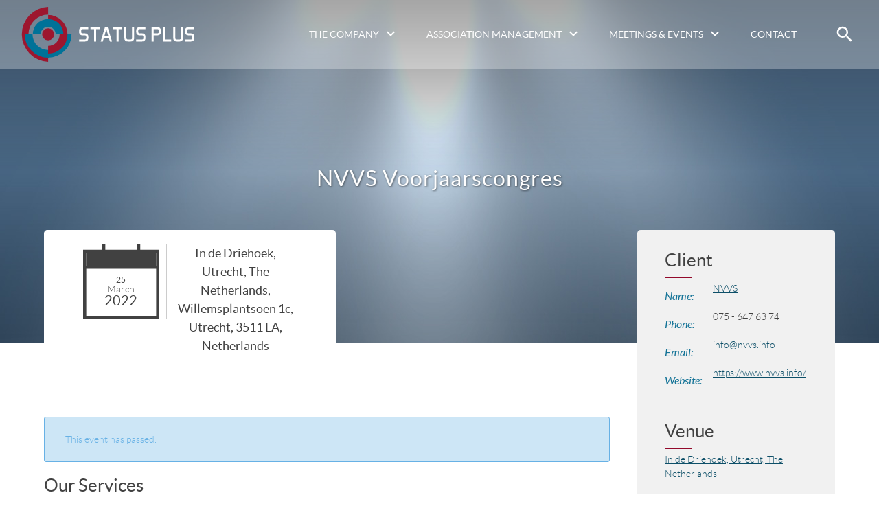

--- FILE ---
content_type: text/html; charset=UTF-8
request_url: https://www.statusplus.com/event/nvvs-voorjaarscongres/
body_size: 108531
content:
<!DOCTYPE html>
<html lang="en-US">
	<head>
		<meta name="viewport" content="width=device-width, initial-scale=1.0, user-scalable=no" />
				<link rel="apple-touch-icon-precomposed" sizes="57x57" href="https://www.statusplus.com/wp-content/themes/statusplus/assets/favicon/apple-touch-icon-57x57.png" />
<link rel="apple-touch-icon-precomposed" sizes="114x114" href="https://www.statusplus.com/wp-content/themes/statusplus/assets/favicon/apple-touch-icon-114x114.png" />
<link rel="apple-touch-icon-precomposed" sizes="72x72" href="https://www.statusplus.com/wp-content/themes/statusplus/assets/favicon/apple-touch-icon-72x72.png" />
<link rel="apple-touch-icon-precomposed" sizes="144x144" href="https://www.statusplus.com/wp-content/themes/statusplus/assets/favicon/apple-touch-icon-144x144.png" />
<link rel="apple-touch-icon-precomposed" sizes="60x60" href="https://www.statusplus.com/wp-content/themes/statusplus/assets/favicon/apple-touch-icon-60x60.png" />
<link rel="apple-touch-icon-precomposed" sizes="120x120" href="https://www.statusplus.com/wp-content/themes/statusplus/assets/favicon/apple-touch-icon-120x120.png" />
<link rel="apple-touch-icon-precomposed" sizes="76x76" href="https://www.statusplus.com/wp-content/themes/statusplus/assets/favicon/apple-touch-icon-76x76.png" />
<link rel="apple-touch-icon-precomposed" sizes="152x152" href="https://www.statusplus.com/wp-content/themes/statusplus/assets/favicon/apple-touch-icon-152x152.png" />
<link rel="icon" type="image/png" href="https://www.statusplus.com/wp-content/themes/statusplus/assets/favicon/favicon-196x196.png" sizes="196x196" />
<link rel="icon" type="image/png" href="https://www.statusplus.com/wp-content/themes/statusplus/assets/favicon/favicon-96x96.png" sizes="96x96" />
<link rel="icon" type="image/png" href="https://www.statusplus.com/wp-content/themes/statusplus/assets/favicon/favicon-32x32.png" sizes="32x32" />
<link rel="icon" type="image/png" href="https://www.statusplus.com/wp-content/themes/statusplus/assets/favicon/favicon-16x16.png" sizes="16x16" />
<link rel="icon" type="image/png" href="https://www.statusplus.com/wp-content/themes/statusplus/assets/favicon/favicon-128.png" sizes="128x128" />
<meta name="application-name" content="&nbsp;"/>
<meta name="msapplication-TileColor" content="#FFFFFF" />
<meta name="msapplication-TileImage" content="https://www.statusplus.com/wp-content/themes/statusplus/assets/favicon/mstile-144x144.png" />
<meta name="msapplication-square70x70logo" content="https://www.statusplus.com/wp-content/themes/statusplus/assets/favicon/mstile-70x70.png" />
<meta name="msapplication-square150x150logo" content="https://www.statusplus.com/wp-content/themes/statusplus/assets/favicon/mstile-150x150.png" />
<meta name="msapplication-wide310x150logo" content="https://www.statusplus.com/wp-content/themes/statusplus/assets/favicon/mstile-310x150.png" />
<meta name="msapplication-square310x310logo" content="https://www.statusplus.com/wp-content/themes/statusplus/assets/favicon/mstile-310x310.png" />
		<link rel='stylesheet' id='tribe-events-views-v2-bootstrap-datepicker-styles-css' href='https://www.statusplus.com/wp-content/plugins/the-events-calendar/vendor/bootstrap-datepicker/css/bootstrap-datepicker.standalone.min.css?ver=6.15.14' type='text/css' media='all' />
<link rel='stylesheet' id='tec-variables-skeleton-css' href='https://www.statusplus.com/wp-content/plugins/the-events-calendar/common/build/css/variables-skeleton.css?ver=6.10.1' type='text/css' media='all' />
<link rel='stylesheet' id='tribe-common-skeleton-style-css' href='https://www.statusplus.com/wp-content/plugins/the-events-calendar/common/build/css/common-skeleton.css?ver=6.10.1' type='text/css' media='all' />
<link rel='stylesheet' id='tribe-tooltipster-css-css' href='https://www.statusplus.com/wp-content/plugins/the-events-calendar/common/vendor/tooltipster/tooltipster.bundle.min.css?ver=6.10.1' type='text/css' media='all' />
<link rel='stylesheet' id='tribe-events-views-v2-skeleton-css' href='https://www.statusplus.com/wp-content/plugins/the-events-calendar/build/css/views-skeleton.css?ver=6.15.14' type='text/css' media='all' />
<link rel='stylesheet' id='tec-variables-full-css' href='https://www.statusplus.com/wp-content/plugins/the-events-calendar/common/build/css/variables-full.css?ver=6.10.1' type='text/css' media='all' />
<link rel='stylesheet' id='tribe-common-full-style-css' href='https://www.statusplus.com/wp-content/plugins/the-events-calendar/common/build/css/common-full.css?ver=6.10.1' type='text/css' media='all' />
<link rel='stylesheet' id='tribe-events-views-v2-full-css' href='https://www.statusplus.com/wp-content/plugins/the-events-calendar/build/css/views-full.css?ver=6.15.14' type='text/css' media='all' />
<link rel='stylesheet' id='tribe-events-views-v2-print-css' href='https://www.statusplus.com/wp-content/plugins/the-events-calendar/build/css/views-print.css?ver=6.15.14' type='text/css' media='print' />
<link rel='stylesheet' id='tribe-events-pro-views-v2-print-css' href='https://www.statusplus.com/wp-content/plugins/events-calendar-pro/build/css/views-print.css?ver=7.7.12' type='text/css' media='print' />
<meta name='robots' content='index, follow, max-image-preview:large, max-snippet:-1, max-video-preview:-1' />

	<!-- This site is optimized with the Yoast SEO plugin v26.8 - https://yoast.com/product/yoast-seo-wordpress/ -->
	<title>NVVS Voorjaarscongres | Status Plus</title>
	<link rel="canonical" href="https://www.statusplus.com/event/nvvs-voorjaarscongres/" />
	<meta property="og:locale" content="en_US" />
	<meta property="og:type" content="article" />
	<meta property="og:title" content="NVVS Voorjaarscongres | Status Plus" />
	<meta property="og:description" content="The NVVS Scientific Meeting is a full-day meeting for Sexologists and Health Professionals." />
	<meta property="og:url" content="https://www.statusplus.com/event/nvvs-voorjaarscongres/" />
	<meta property="og:site_name" content="Status Plus" />
	<meta property="article:publisher" content="https://www.facebook.com/statusplusbv/" />
	<meta property="og:image" content="https://www.statusplus.com/wp-content/uploads/2022/02/Events.banner.overview-nvvsvoorjaar2022.jpg" />
	<meta property="og:image:width" content="600" />
	<meta property="og:image:height" content="300" />
	<meta property="og:image:type" content="image/jpeg" />
	<meta name="twitter:card" content="summary_large_image" />
	<meta name="twitter:site" content="@Status_Plus" />
	<script type="application/ld+json" class="yoast-schema-graph">{"@context":"https://schema.org","@graph":[{"@type":"WebPage","@id":"https://www.statusplus.com/event/nvvs-voorjaarscongres/","url":"https://www.statusplus.com/event/nvvs-voorjaarscongres/","name":"NVVS Voorjaarscongres | Status Plus","isPartOf":{"@id":"https://www.statusplus.com/#website"},"primaryImageOfPage":{"@id":"https://www.statusplus.com/event/nvvs-voorjaarscongres/#primaryimage"},"image":{"@id":"https://www.statusplus.com/event/nvvs-voorjaarscongres/#primaryimage"},"thumbnailUrl":"https://www.statusplus.com/wp-content/uploads/2022/02/Events.banner.overview-nvvsvoorjaar2022.jpg","datePublished":"2022-02-08T08:05:41+00:00","breadcrumb":{"@id":"https://www.statusplus.com/event/nvvs-voorjaarscongres/#breadcrumb"},"inLanguage":"en-US","potentialAction":[{"@type":"ReadAction","target":["https://www.statusplus.com/event/nvvs-voorjaarscongres/"]}]},{"@type":"ImageObject","inLanguage":"en-US","@id":"https://www.statusplus.com/event/nvvs-voorjaarscongres/#primaryimage","url":"https://www.statusplus.com/wp-content/uploads/2022/02/Events.banner.overview-nvvsvoorjaar2022.jpg","contentUrl":"https://www.statusplus.com/wp-content/uploads/2022/02/Events.banner.overview-nvvsvoorjaar2022.jpg","width":600,"height":300},{"@type":"BreadcrumbList","@id":"https://www.statusplus.com/event/nvvs-voorjaarscongres/#breadcrumb","itemListElement":[{"@type":"ListItem","position":1,"name":"Home","item":"https://www.statusplus.com/"},{"@type":"ListItem","position":2,"name":"Events","item":"https://www.statusplus.com/events/"},{"@type":"ListItem","position":3,"name":"NVVS Voorjaarscongres"}]},{"@type":"WebSite","@id":"https://www.statusplus.com/#website","url":"https://www.statusplus.com/","name":"Status Plus","description":"Access to knowledge is the fundament for a healthier world.","potentialAction":[{"@type":"SearchAction","target":{"@type":"EntryPoint","urlTemplate":"https://www.statusplus.com/?s={search_term_string}"},"query-input":{"@type":"PropertyValueSpecification","valueRequired":true,"valueName":"search_term_string"}}],"inLanguage":"en-US"},{"@type":"Event","name":"NVVS Voorjaarscongres","description":"The NVVS Scientific Meeting is a full-day meeting for Sexologists and Health Professionals.","image":{"@id":"https://www.statusplus.com/event/nvvs-voorjaarscongres/#primaryimage"},"url":"https://www.statusplus.com/event/nvvs-voorjaarscongres/","eventAttendanceMode":"https://schema.org/OfflineEventAttendanceMode","eventStatus":"https://schema.org/EventScheduled","startDate":"2022-03-25T00:00:00-05:00","endDate":"2022-03-25T23:59:59-05:00","location":{"@type":"Place","name":"In de Driehoek, Utrecht, The Netherlands","description":"","url":"https://www.statusplus.com/venue/in-de-driehoek-utrecht-the-netherlands/","address":{"@type":"PostalAddress","streetAddress":"Willemsplantsoen 1c","addressLocality":"Utrecht","postalCode":"3511 LA","addressCountry":"Netherlands"},"telephone":"","sameAs":""},"organizer":{"@type":"Person","name":"NVVS","description":"","url":"https://www.nvvs.info/","telephone":"075 - 647 63 74","email":"inf&#111;&#64;n&#118;vs&#46;i&#110;&#102;o"},"@id":"https://www.statusplus.com/event/nvvs-voorjaarscongres/#event","mainEntityOfPage":{"@id":"https://www.statusplus.com/event/nvvs-voorjaarscongres/"}}]}</script>
	<!-- / Yoast SEO plugin. -->


<link rel='dns-prefetch' href='//connect.facebook.net' />
<link rel="alternate" type="application/rss+xml" title="Status Plus &raquo; Feed" href="https://www.statusplus.com/feed/" />
<link rel="alternate" type="application/rss+xml" title="Status Plus &raquo; Comments Feed" href="https://www.statusplus.com/comments/feed/" />
<link rel="alternate" type="text/calendar" title="Status Plus &raquo; iCal Feed" href="https://www.statusplus.com/events/?ical=1" />
<link rel="alternate" type="application/rss+xml" title="Status Plus &raquo; NVVS Voorjaarscongres Comments Feed" href="https://www.statusplus.com/event/nvvs-voorjaarscongres/feed/" />
<link rel="alternate" title="oEmbed (JSON)" type="application/json+oembed" href="https://www.statusplus.com/wp-json/oembed/1.0/embed?url=https%3A%2F%2Fwww.statusplus.com%2Fevent%2Fnvvs-voorjaarscongres%2F" />
<link rel="alternate" title="oEmbed (XML)" type="text/xml+oembed" href="https://www.statusplus.com/wp-json/oembed/1.0/embed?url=https%3A%2F%2Fwww.statusplus.com%2Fevent%2Fnvvs-voorjaarscongres%2F&#038;format=xml" />
		<!-- This site uses the Google Analytics by ExactMetrics plugin v8.11.1 - Using Analytics tracking - https://www.exactmetrics.com/ -->
							<script src="//www.googletagmanager.com/gtag/js?id=G-2LB3GL0KHS"  data-cfasync="false" data-wpfc-render="false" type="text/javascript" async></script>
			<script data-cfasync="false" data-wpfc-render="false" type="text/javascript">
				var em_version = '8.11.1';
				var em_track_user = true;
				var em_no_track_reason = '';
								var ExactMetricsDefaultLocations = {"page_location":"https:\/\/www.statusplus.com\/event\/nvvs-voorjaarscongres\/"};
								if ( typeof ExactMetricsPrivacyGuardFilter === 'function' ) {
					var ExactMetricsLocations = (typeof ExactMetricsExcludeQuery === 'object') ? ExactMetricsPrivacyGuardFilter( ExactMetricsExcludeQuery ) : ExactMetricsPrivacyGuardFilter( ExactMetricsDefaultLocations );
				} else {
					var ExactMetricsLocations = (typeof ExactMetricsExcludeQuery === 'object') ? ExactMetricsExcludeQuery : ExactMetricsDefaultLocations;
				}

								var disableStrs = [
										'ga-disable-G-2LB3GL0KHS',
									];

				/* Function to detect opted out users */
				function __gtagTrackerIsOptedOut() {
					for (var index = 0; index < disableStrs.length; index++) {
						if (document.cookie.indexOf(disableStrs[index] + '=true') > -1) {
							return true;
						}
					}

					return false;
				}

				/* Disable tracking if the opt-out cookie exists. */
				if (__gtagTrackerIsOptedOut()) {
					for (var index = 0; index < disableStrs.length; index++) {
						window[disableStrs[index]] = true;
					}
				}

				/* Opt-out function */
				function __gtagTrackerOptout() {
					for (var index = 0; index < disableStrs.length; index++) {
						document.cookie = disableStrs[index] + '=true; expires=Thu, 31 Dec 2099 23:59:59 UTC; path=/';
						window[disableStrs[index]] = true;
					}
				}

				if ('undefined' === typeof gaOptout) {
					function gaOptout() {
						__gtagTrackerOptout();
					}
				}
								window.dataLayer = window.dataLayer || [];

				window.ExactMetricsDualTracker = {
					helpers: {},
					trackers: {},
				};
				if (em_track_user) {
					function __gtagDataLayer() {
						dataLayer.push(arguments);
					}

					function __gtagTracker(type, name, parameters) {
						if (!parameters) {
							parameters = {};
						}

						if (parameters.send_to) {
							__gtagDataLayer.apply(null, arguments);
							return;
						}

						if (type === 'event') {
														parameters.send_to = exactmetrics_frontend.v4_id;
							var hookName = name;
							if (typeof parameters['event_category'] !== 'undefined') {
								hookName = parameters['event_category'] + ':' + name;
							}

							if (typeof ExactMetricsDualTracker.trackers[hookName] !== 'undefined') {
								ExactMetricsDualTracker.trackers[hookName](parameters);
							} else {
								__gtagDataLayer('event', name, parameters);
							}
							
						} else {
							__gtagDataLayer.apply(null, arguments);
						}
					}

					__gtagTracker('js', new Date());
					__gtagTracker('set', {
						'developer_id.dNDMyYj': true,
											});
					if ( ExactMetricsLocations.page_location ) {
						__gtagTracker('set', ExactMetricsLocations);
					}
										__gtagTracker('config', 'G-2LB3GL0KHS', {"forceSSL":"true","anonymize_ip":"true","page_path":location.pathname + location.search + location.hash} );
										window.gtag = __gtagTracker;										(function () {
						/* https://developers.google.com/analytics/devguides/collection/analyticsjs/ */
						/* ga and __gaTracker compatibility shim. */
						var noopfn = function () {
							return null;
						};
						var newtracker = function () {
							return new Tracker();
						};
						var Tracker = function () {
							return null;
						};
						var p = Tracker.prototype;
						p.get = noopfn;
						p.set = noopfn;
						p.send = function () {
							var args = Array.prototype.slice.call(arguments);
							args.unshift('send');
							__gaTracker.apply(null, args);
						};
						var __gaTracker = function () {
							var len = arguments.length;
							if (len === 0) {
								return;
							}
							var f = arguments[len - 1];
							if (typeof f !== 'object' || f === null || typeof f.hitCallback !== 'function') {
								if ('send' === arguments[0]) {
									var hitConverted, hitObject = false, action;
									if ('event' === arguments[1]) {
										if ('undefined' !== typeof arguments[3]) {
											hitObject = {
												'eventAction': arguments[3],
												'eventCategory': arguments[2],
												'eventLabel': arguments[4],
												'value': arguments[5] ? arguments[5] : 1,
											}
										}
									}
									if ('pageview' === arguments[1]) {
										if ('undefined' !== typeof arguments[2]) {
											hitObject = {
												'eventAction': 'page_view',
												'page_path': arguments[2],
											}
										}
									}
									if (typeof arguments[2] === 'object') {
										hitObject = arguments[2];
									}
									if (typeof arguments[5] === 'object') {
										Object.assign(hitObject, arguments[5]);
									}
									if ('undefined' !== typeof arguments[1].hitType) {
										hitObject = arguments[1];
										if ('pageview' === hitObject.hitType) {
											hitObject.eventAction = 'page_view';
										}
									}
									if (hitObject) {
										action = 'timing' === arguments[1].hitType ? 'timing_complete' : hitObject.eventAction;
										hitConverted = mapArgs(hitObject);
										__gtagTracker('event', action, hitConverted);
									}
								}
								return;
							}

							function mapArgs(args) {
								var arg, hit = {};
								var gaMap = {
									'eventCategory': 'event_category',
									'eventAction': 'event_action',
									'eventLabel': 'event_label',
									'eventValue': 'event_value',
									'nonInteraction': 'non_interaction',
									'timingCategory': 'event_category',
									'timingVar': 'name',
									'timingValue': 'value',
									'timingLabel': 'event_label',
									'page': 'page_path',
									'location': 'page_location',
									'title': 'page_title',
									'referrer' : 'page_referrer',
								};
								for (arg in args) {
																		if (!(!args.hasOwnProperty(arg) || !gaMap.hasOwnProperty(arg))) {
										hit[gaMap[arg]] = args[arg];
									} else {
										hit[arg] = args[arg];
									}
								}
								return hit;
							}

							try {
								f.hitCallback();
							} catch (ex) {
							}
						};
						__gaTracker.create = newtracker;
						__gaTracker.getByName = newtracker;
						__gaTracker.getAll = function () {
							return [];
						};
						__gaTracker.remove = noopfn;
						__gaTracker.loaded = true;
						window['__gaTracker'] = __gaTracker;
					})();
									} else {
										console.log("");
					(function () {
						function __gtagTracker() {
							return null;
						}

						window['__gtagTracker'] = __gtagTracker;
						window['gtag'] = __gtagTracker;
					})();
									}
			</script>
							<!-- / Google Analytics by ExactMetrics -->
		<style id='wp-img-auto-sizes-contain-inline-css' type='text/css'>
img:is([sizes=auto i],[sizes^="auto," i]){contain-intrinsic-size:3000px 1500px}
/*# sourceURL=wp-img-auto-sizes-contain-inline-css */
</style>
<link rel='stylesheet' id='tribe-events-virtual-skeleton-css' href='https://www.statusplus.com/wp-content/plugins/events-calendar-pro/build/css/events-virtual-skeleton.css?ver=7.7.12' type='text/css' media='all' />
<link rel='stylesheet' id='tribe-events-virtual-full-css' href='https://www.statusplus.com/wp-content/plugins/events-calendar-pro/build/css/events-virtual-full.css?ver=7.7.12' type='text/css' media='all' />
<link rel='stylesheet' id='tribe-events-virtual-single-skeleton-css' href='https://www.statusplus.com/wp-content/plugins/events-calendar-pro/build/css/events-virtual-single-skeleton.css?ver=7.7.12' type='text/css' media='all' />
<link rel='stylesheet' id='tribe-events-virtual-single-full-css' href='https://www.statusplus.com/wp-content/plugins/events-calendar-pro/build/css/events-virtual-single-full.css?ver=7.7.12' type='text/css' media='all' />
<link rel='stylesheet' id='tec-events-pro-single-css' href='https://www.statusplus.com/wp-content/plugins/events-calendar-pro/build/css/events-single.css?ver=7.7.12' type='text/css' media='all' />
<link rel='stylesheet' id='tribe-events-pro-mini-calendar-block-styles-css' href='https://www.statusplus.com/wp-content/plugins/events-calendar-pro/build/css/tribe-events-pro-mini-calendar-block.css?ver=7.7.12' type='text/css' media='all' />
<link rel='stylesheet' id='tribe-events-v2-single-skeleton-css' href='https://www.statusplus.com/wp-content/plugins/the-events-calendar/build/css/tribe-events-single-skeleton.css?ver=6.15.14' type='text/css' media='all' />
<link rel='stylesheet' id='tribe-events-v2-single-skeleton-full-css' href='https://www.statusplus.com/wp-content/plugins/the-events-calendar/build/css/tribe-events-single-full.css?ver=6.15.14' type='text/css' media='all' />
<link rel='stylesheet' id='tribe-events-virtual-single-v2-skeleton-css' href='https://www.statusplus.com/wp-content/plugins/events-calendar-pro/build/css/events-virtual-single-v2-skeleton.css?ver=7.7.12' type='text/css' media='all' />
<link rel='stylesheet' id='tribe-events-virtual-single-v2-full-css' href='https://www.statusplus.com/wp-content/plugins/events-calendar-pro/build/css/events-virtual-single-v2-full.css?ver=7.7.12' type='text/css' media='all' />
<link rel='stylesheet' id='tribe-events-v2-virtual-single-block-css' href='https://www.statusplus.com/wp-content/plugins/events-calendar-pro/build/css/events-virtual-single-block.css?ver=7.7.12' type='text/css' media='all' />
<link rel='stylesheet' id='tec-events-pro-single-style-css' href='https://www.statusplus.com/wp-content/plugins/events-calendar-pro/build/css/custom-tables-v1/single.css?ver=7.7.12' type='text/css' media='all' />
<style id='wp-emoji-styles-inline-css' type='text/css'>

	img.wp-smiley, img.emoji {
		display: inline !important;
		border: none !important;
		box-shadow: none !important;
		height: 1em !important;
		width: 1em !important;
		margin: 0 0.07em !important;
		vertical-align: -0.1em !important;
		background: none !important;
		padding: 0 !important;
	}
/*# sourceURL=wp-emoji-styles-inline-css */
</style>
<link rel='stylesheet' id='wp-block-library-css' href='https://www.statusplus.com/wp-includes/css/dist/block-library/style.min.css?ver=6.9' type='text/css' media='all' />
<style id='wp-block-library-inline-css' type='text/css'>
/*wp_block_styles_on_demand_placeholder:697059c11de78*/
/*# sourceURL=wp-block-library-inline-css */
</style>
<style id='classic-theme-styles-inline-css' type='text/css'>
/*! This file is auto-generated */
.wp-block-button__link{color:#fff;background-color:#32373c;border-radius:9999px;box-shadow:none;text-decoration:none;padding:calc(.667em + 2px) calc(1.333em + 2px);font-size:1.125em}.wp-block-file__button{background:#32373c;color:#fff;text-decoration:none}
/*# sourceURL=/wp-includes/css/classic-themes.min.css */
</style>
<link rel='stylesheet' id='tribe-events-v2-single-blocks-css' href='https://www.statusplus.com/wp-content/plugins/the-events-calendar/build/css/tribe-events-single-blocks.css?ver=6.15.14' type='text/css' media='all' />
<link rel='stylesheet' id='tribe-events-block-event-venue-css' href='https://www.statusplus.com/wp-content/plugins/the-events-calendar/build/event-venue/frontend.css?ver=6.15.14' type='text/css' media='all' />
<link rel='stylesheet' id='statusplus-css' href='https://www.statusplus.com/wp-content/themes/statusplus/assets/css/statusplus.min.css?ver=0.1.0' type='text/css' media='all' />
<link rel='stylesheet' id='wp-pagenavi-css' href='https://www.statusplus.com/wp-content/plugins/wp-pagenavi/pagenavi-css.css?ver=2.70' type='text/css' media='all' />
<link rel='stylesheet' id='wp-add-custom-css-css' href='https://www.statusplus.com?display_custom_css=css&#038;ver=6.9' type='text/css' media='all' />
<script type="text/javascript" src="https://www.statusplus.com/wp-includes/js/jquery/jquery.min.js?ver=3.7.1" id="jquery-core-js"></script>
<script type="text/javascript" src="https://www.statusplus.com/wp-includes/js/jquery/jquery-migrate.min.js?ver=3.4.1" id="jquery-migrate-js"></script>
<script type="text/javascript" src="https://www.statusplus.com/wp-content/plugins/the-events-calendar/common/build/js/tribe-common.js?ver=9c44e11f3503a33e9540" id="tribe-common-js"></script>
<script type="text/javascript" src="https://www.statusplus.com/wp-content/plugins/the-events-calendar/build/js/views/breakpoints.js?ver=4208de2df2852e0b91ec" id="tribe-events-views-v2-breakpoints-js"></script>
<script type="text/javascript" src="https://www.statusplus.com/wp-content/plugins/google-analytics-dashboard-for-wp/assets/js/frontend-gtag.min.js?ver=8.11.1" id="exactmetrics-frontend-script-js" async="async" data-wp-strategy="async"></script>
<script data-cfasync="false" data-wpfc-render="false" type="text/javascript" id='exactmetrics-frontend-script-js-extra'>/* <![CDATA[ */
var exactmetrics_frontend = {"js_events_tracking":"true","download_extensions":"zip,mp3,mpeg,pdf,docx,pptx,xlsx,rar","inbound_paths":"[{\"path\":\"\\\/go\\\/\",\"label\":\"affiliate\"},{\"path\":\"\\\/recommend\\\/\",\"label\":\"affiliate\"},{\"path\":\"\\\/out\\\/\",\"label\":\"Affiliate\"}]","home_url":"https:\/\/www.statusplus.com","hash_tracking":"true","v4_id":"G-2LB3GL0KHS"};/* ]]> */
</script>
<link rel="https://api.w.org/" href="https://www.statusplus.com/wp-json/" /><link rel="alternate" title="JSON" type="application/json" href="https://www.statusplus.com/wp-json/wp/v2/tribe_events/3436" /><link rel="EditURI" type="application/rsd+xml" title="RSD" href="https://www.statusplus.com/xmlrpc.php?rsd" />
<link rel='shortlink' href='https://www.statusplus.com/?p=3436' />
<meta name="cdp-version" content="1.5.0" /><meta name="tec-api-version" content="v1"><meta name="tec-api-origin" content="https://www.statusplus.com"><link rel="alternate" href="https://www.statusplus.com/wp-json/tribe/events/v1/events/3436" /><link type="text/plain" rel="author" href="https://www.statusplus.com/wp-content/themes/statusplus/humans.txt" /><style id="wp-add-custom-css-single" type="text/css">

</style>
	</head>
	<body class="wp-singular tribe_events-template-default single single-tribe_events postid-3436 wp-theme-statusplus tribe-events-page-template tribe-no-js tribe-filter-live events-single tribe-events-style-full tribe-events-style-theme">
				<header class="masthead" role="header">
			<div class="brand">
				<a href="https://www.statusplus.com/" rel="home" class="brand-link">
					<svg width="202" height="64" viewBox="0 0 202 64" role="presentation" class="icon icon-logo" aria-label="logo"><path fill="#9d162e" d="M32,63.94A32,32,0,0,1,32,0V9.07a22.9,22.9,0,0,0,0,45.8Z"/><path fill="#007298" d="M32,59.19A27.24,27.24,0,0,1,4.75,32h9.07a18.16,18.16,0,1,0,36.32,0h9.07A27.3,27.3,0,0,1,32,59.19Z"/><path fill="#9d162e" d="M32,54.46v-9a13.43,13.43,0,0,0,0-26.86V9.46a22.5,22.5,0,0,1,0,45Z"/><path fill="#007298" d="M49.75,32h-9a8.73,8.73,0,0,0-17.46,0H14.17a17.79,17.79,0,0,1,35.58,0Z"/><path fill="#9d162e" d="M32,39a7,7,0,1,1,7-7A7,7,0,0,1,32,39Z"/><path class="icon-text" fill="#9d162e" d="M68,40.35V38h6.57a1.6,1.6,0,0,0,1.8-1.8V35a1.6,1.6,0,0,0-1.8-1.8h-2.4c-2.78,0-4.2-1.39-4.2-4.18V27.8c0-2.78,1.39-4.18,4.2-4.18h6.57V26H72.17a1.6,1.6,0,0,0-1.8,1.8V29a1.6,1.6,0,0,0,1.8,1.8h2.4c2.78,0,4.2,1.39,4.2,4.18v1.19c0,2.78-1.39,4.2-4.2,4.18ZM91.93,23.59V26H87.75V40.33h-2.4V26h-4.2v-2.4Zm14.35,16.77h-2.4l-1.13-3.58H96.61l-1.11,3.58h-2.4l5-16.75h3.11Zm-8.93-6H102L99.71,26Zm20.9-10.77V26h-4.2V40.33h-2.4V26h-4.18v-2.4Zm13.76,0V36.16c0,2.78-1.39,4.2-4.2,4.18h-3c-2.78,0-4.2-1.39-4.2-4.18V23.59H123V36.16a1.6,1.6,0,0,0,1.8,1.8h3a1.6,1.6,0,0,0,1.8-1.8V23.59H132Zm2.4,16.77V38H141a1.6,1.6,0,0,0,1.8-1.8V35a1.6,1.6,0,0,0-1.8-1.8h-2.4c-2.78,0-4.2-1.39-4.2-4.18V27.8c0-2.78,1.39-4.18,4.2-4.18h6.57V26h-6.57a1.6,1.6,0,0,0-1.8,1.8V29a1.6,1.6,0,0,0,1.8,1.8H141c2.78,0,4.2,1.39,4.2,4.18v1.19c0,2.78-1.39,4.2-4.2,4.18h-6.57Zm20.33-7.19v7.19h-2.4V23.61h6.57c2.78,0,4.2,1.39,4.2,4.2V29c0,2.78-1.39,4.18-4.2,4.18h-4.18Zm0-7.19v4.79h4.2a1.6,1.6,0,0,0,1.8-1.8V27.78a1.6,1.6,0,0,0-1.8-1.8ZM167.9,38h7.19v2.4h-9.58V23.61h2.4Zm20.94-14.37V36.16c0,2.78-1.39,4.2-4.2,4.18h-3c-2.78,0-4.2-1.39-4.2-4.18V23.59h2.4V36.16a1.6,1.6,0,0,0,1.8,1.8h3a1.6,1.6,0,0,0,1.8-1.8V23.59Zm2.37,16.77V38h6.57a1.6,1.6,0,0,0,1.8-1.8V35a1.6,1.6,0,0,0-1.8-1.8h-2.4c-2.78,0-4.2-1.39-4.2-4.18V27.8c0-2.78,1.39-4.18,4.2-4.18H202V26H195.4a1.6,1.6,0,0,0-1.8,1.8V29a1.6,1.6,0,0,0,1.8,1.8h2.4c2.78,0,4.18,1.39,4.2,4.18v1.19c0,2.78-1.39,4.2-4.2,4.18h-6.57Z"/>
</svg>				</a>
			</div>
			<div class="masthead-group">
				<button type="button" role="button" aria-label="Menu Button" class="btn btn-mobile" data-mobile-toggle-button>
					<span class="btn-mobile-box">
						<span class="btn-mobile-lines"></span>
					</span>
				</button>
				<nav class="nav-main" role="navigation" aria-label="Main Navigation" data-mobile-toggle-target>
					<div class="brand-mobile">
						<a href="https://www.statusplus.com/" class="brand-mobile-link">
							<svg width="202" height="64" viewBox="0 0 202 64" role="presentation" class="icon icon-logo" aria-label="logo"><path fill="#9d162e" d="M32,63.94A32,32,0,0,1,32,0V9.07a22.9,22.9,0,0,0,0,45.8Z"/><path fill="#007298" d="M32,59.19A27.24,27.24,0,0,1,4.75,32h9.07a18.16,18.16,0,1,0,36.32,0h9.07A27.3,27.3,0,0,1,32,59.19Z"/><path fill="#9d162e" d="M32,54.46v-9a13.43,13.43,0,0,0,0-26.86V9.46a22.5,22.5,0,0,1,0,45Z"/><path fill="#007298" d="M49.75,32h-9a8.73,8.73,0,0,0-17.46,0H14.17a17.79,17.79,0,0,1,35.58,0Z"/><path fill="#9d162e" d="M32,39a7,7,0,1,1,7-7A7,7,0,0,1,32,39Z"/><path class="icon-text" fill="#9d162e" d="M68,40.35V38h6.57a1.6,1.6,0,0,0,1.8-1.8V35a1.6,1.6,0,0,0-1.8-1.8h-2.4c-2.78,0-4.2-1.39-4.2-4.18V27.8c0-2.78,1.39-4.18,4.2-4.18h6.57V26H72.17a1.6,1.6,0,0,0-1.8,1.8V29a1.6,1.6,0,0,0,1.8,1.8h2.4c2.78,0,4.2,1.39,4.2,4.18v1.19c0,2.78-1.39,4.2-4.2,4.18ZM91.93,23.59V26H87.75V40.33h-2.4V26h-4.2v-2.4Zm14.35,16.77h-2.4l-1.13-3.58H96.61l-1.11,3.58h-2.4l5-16.75h3.11Zm-8.93-6H102L99.71,26Zm20.9-10.77V26h-4.2V40.33h-2.4V26h-4.18v-2.4Zm13.76,0V36.16c0,2.78-1.39,4.2-4.2,4.18h-3c-2.78,0-4.2-1.39-4.2-4.18V23.59H123V36.16a1.6,1.6,0,0,0,1.8,1.8h3a1.6,1.6,0,0,0,1.8-1.8V23.59H132Zm2.4,16.77V38H141a1.6,1.6,0,0,0,1.8-1.8V35a1.6,1.6,0,0,0-1.8-1.8h-2.4c-2.78,0-4.2-1.39-4.2-4.18V27.8c0-2.78,1.39-4.18,4.2-4.18h6.57V26h-6.57a1.6,1.6,0,0,0-1.8,1.8V29a1.6,1.6,0,0,0,1.8,1.8H141c2.78,0,4.2,1.39,4.2,4.18v1.19c0,2.78-1.39,4.2-4.2,4.18h-6.57Zm20.33-7.19v7.19h-2.4V23.61h6.57c2.78,0,4.2,1.39,4.2,4.2V29c0,2.78-1.39,4.18-4.2,4.18h-4.18Zm0-7.19v4.79h4.2a1.6,1.6,0,0,0,1.8-1.8V27.78a1.6,1.6,0,0,0-1.8-1.8ZM167.9,38h7.19v2.4h-9.58V23.61h2.4Zm20.94-14.37V36.16c0,2.78-1.39,4.2-4.2,4.18h-3c-2.78,0-4.2-1.39-4.2-4.18V23.59h2.4V36.16a1.6,1.6,0,0,0,1.8,1.8h3a1.6,1.6,0,0,0,1.8-1.8V23.59Zm2.37,16.77V38h6.57a1.6,1.6,0,0,0,1.8-1.8V35a1.6,1.6,0,0,0-1.8-1.8h-2.4c-2.78,0-4.2-1.39-4.2-4.18V27.8c0-2.78,1.39-4.18,4.2-4.18H202V26H195.4a1.6,1.6,0,0,0-1.8,1.8V29a1.6,1.6,0,0,0,1.8,1.8h2.4c2.78,0,4.18,1.39,4.2,4.18v1.19c0,2.78-1.39,4.2-4.2,4.18h-6.57Z"/>
</svg>						</a>
					</div>
					<ul id="menu-main-navigation" class="nav-main-list"><li id="menu-item-210" class="menu-item menu-item-type-post_type menu-item-object-page menu-item-has-children menu-item-210"><a href="https://www.statusplus.com/the-company/">The Company</a>
<ul class="sub-menu">
	<li id="menu-item-2174" class="menu-item menu-item-type-post_type menu-item-object-page menu-item-2174"><a href="https://www.statusplus.com/the-company/">About Us</a></li>
	<li id="menu-item-1762" class="menu-item menu-item-type-post_type menu-item-object-page menu-item-1762"><a href="https://www.statusplus.com/the-company/history/">History</a></li>
	<li id="menu-item-1761" class="menu-item menu-item-type-post_type menu-item-object-page menu-item-1761"><a href="https://www.statusplus.com/the-company/clients/">Clients</a></li>
	<li id="menu-item-1764" class="menu-item menu-item-type-post_type menu-item-object-page menu-item-1764"><a href="https://www.statusplus.com/the-company/team/">Team</a></li>
	<li id="menu-item-2132" class="menu-item menu-item-type-post_type menu-item-object-page menu-item-2132"><a href="https://www.statusplus.com/the-company/it-services/">IT Services</a></li>
	<li id="menu-item-1768" class="menu-item menu-item-type-post_type menu-item-object-page menu-item-1768"><a href="https://www.statusplus.com/the-company/why-status-plus/">Why Status Plus</a></li>
	<li id="menu-item-1767" class="menu-item menu-item-type-post_type menu-item-object-page menu-item-1767"><a href="https://www.statusplus.com/the-company/what-people-are-saying/">What People Are Saying</a></li>
	<li id="menu-item-1765" class="menu-item menu-item-type-post_type menu-item-object-page menu-item-1765"><a href="https://www.statusplus.com/the-company/sustainability/">Sustainability</a></li>
	<li id="menu-item-1763" class="menu-item menu-item-type-post_type menu-item-object-page menu-item-1763"><a href="https://www.statusplus.com/the-company/offices/">Offices</a></li>
	<li id="menu-item-1760" class="menu-item menu-item-type-post_type menu-item-object-page menu-item-1760"><a href="https://www.statusplus.com/the-company/careers/">Careers</a></li>
</ul>
</li>
<li id="menu-item-215" class="menu-item menu-item-type-post_type menu-item-object-page menu-item-has-children menu-item-215"><a href="https://www.statusplus.com/association-management/">Association Management</a>
<ul class="sub-menu">
	<li id="menu-item-1769" class="menu-item menu-item-type-post_type menu-item-object-page menu-item-1769"><a href="https://www.statusplus.com/association-management/full-service-association-management/">Full Service Association Management</a></li>
	<li id="menu-item-1775" class="menu-item menu-item-type-post_type menu-item-object-page menu-item-1775"><a href="https://www.statusplus.com/association-management/education-accreditation-services/">Education / Accreditation Services</a></li>
	<li id="menu-item-1774" class="menu-item menu-item-type-post_type menu-item-object-page menu-item-1774"><a href="https://www.statusplus.com/association-management/financial-management/">Financial Management</a></li>
	<li id="menu-item-1771" class="menu-item menu-item-type-post_type menu-item-object-page menu-item-1771"><a href="https://www.statusplus.com/association-management/general-executive-operation/">General Operations</a></li>
	<li id="menu-item-1772" class="menu-item menu-item-type-post_type menu-item-object-page menu-item-1772"><a href="https://www.statusplus.com/association-management/membership-management/">Membership Management</a></li>
	<li id="menu-item-1773" class="menu-item menu-item-type-post_type menu-item-object-page menu-item-1773"><a href="https://www.statusplus.com/association-management/meeting-management/">Meeting Management</a></li>
	<li id="menu-item-1776" class="menu-item menu-item-type-post_type menu-item-object-page menu-item-1776"><a href="https://www.statusplus.com/association-management/fundraising/">Fundraising</a></li>
	<li id="menu-item-1770" class="menu-item menu-item-type-post_type menu-item-object-page menu-item-1770"><a href="https://www.statusplus.com/association-management/strategic-advice/">Strategic Advice</a></li>
</ul>
</li>
<li id="menu-item-225" class="menu-item menu-item-type-post_type menu-item-object-page menu-item-has-children menu-item-225"><a href="https://www.statusplus.com/meetings-events/">Meetings &#038; Events</a>
<ul class="sub-menu">
	<li id="menu-item-2175" class="menu-item menu-item-type-post_type menu-item-object-page menu-item-2175"><a href="https://www.statusplus.com/meetings-events/">Meeting Management</a></li>
	<li id="menu-item-1777" class="menu-item menu-item-type-post_type menu-item-object-page menu-item-1777"><a href="https://www.statusplus.com/meetings-events/exhibition-management/">Exhibition Management</a></li>
	<li id="menu-item-1778" class="menu-item menu-item-type-post_type menu-item-object-page menu-item-1778"><a href="https://www.statusplus.com/meetings-events/financial-management/">Financial Management</a></li>
	<li id="menu-item-1779" class="menu-item menu-item-type-post_type menu-item-object-page menu-item-1779"><a href="https://www.statusplus.com/meetings-events/fiscal-management/">Fiscal Management</a></li>
	<li id="menu-item-1780" class="menu-item menu-item-type-post_type menu-item-object-page menu-item-1780"><a href="https://www.statusplus.com/meetings-events/hotel-rooms-management/">Hotel Contracting/Management</a></li>
	<li id="menu-item-1781" class="menu-item menu-item-type-post_type menu-item-object-page menu-item-1781"><a href="https://www.statusplus.com/meetings-events/logistics-management/">Logistics Management</a></li>
	<li id="menu-item-1782" class="menu-item menu-item-type-post_type menu-item-object-page menu-item-1782"><a href="https://www.statusplus.com/meetings-events/marketing-promotion/">Marketing &#038; Promotion</a></li>
	<li id="menu-item-1784" class="menu-item menu-item-type-post_type menu-item-object-page menu-item-1784"><a href="https://www.statusplus.com/meetings-events/onsite-support/">Onsite Support</a></li>
	<li id="menu-item-1785" class="menu-item menu-item-type-post_type menu-item-object-page menu-item-1785"><a href="https://www.statusplus.com/meetings-events/program-management/">Program Management</a></li>
	<li id="menu-item-1786" class="menu-item menu-item-type-post_type menu-item-object-page menu-item-1786"><a href="https://www.statusplus.com/meetings-events/registration-services/">Registration Services</a></li>
	<li id="menu-item-1787" class="menu-item menu-item-type-post_type menu-item-object-page menu-item-1787"><a href="https://www.statusplus.com/meetings-events/sponsor-management/">Sponsor Management</a></li>
	<li id="menu-item-1789" class="menu-item menu-item-type-custom menu-item-object-custom menu-item-1789"><a href="/events">Calendar of Events</a></li>
</ul>
</li>
<li id="menu-item-1793" class="menu-item menu-item-type-post_type menu-item-object-page menu-item-1793"><a href="https://www.statusplus.com/contact/">Contact</a></li>
</ul><ul id="menu-mobile-navigation" class="nav-main-list nav-mobile-list"><li id="menu-item-923" class="menu-item menu-item-type-custom menu-item-object-custom menu-item-has-children menu-item-923"><a href="#">The Company</a>
<ul class="sub-menu">
	<li id="menu-item-901" class="menu-item menu-item-type-post_type menu-item-object-page menu-item-901"><a href="https://www.statusplus.com/the-company/">About Us</a></li>
	<li id="menu-item-904" class="menu-item menu-item-type-post_type menu-item-object-page menu-item-904"><a href="https://www.statusplus.com/the-company/history/">History</a></li>
	<li id="menu-item-903" class="menu-item menu-item-type-post_type menu-item-object-page menu-item-903"><a href="https://www.statusplus.com/the-company/clients/">Clients</a></li>
	<li id="menu-item-906" class="menu-item menu-item-type-post_type menu-item-object-page menu-item-906"><a href="https://www.statusplus.com/the-company/team/">Team</a></li>
	<li id="menu-item-2131" class="menu-item menu-item-type-post_type menu-item-object-page menu-item-2131"><a href="https://www.statusplus.com/the-company/it-services/">IT Services</a></li>
	<li id="menu-item-910" class="menu-item menu-item-type-post_type menu-item-object-page menu-item-910"><a href="https://www.statusplus.com/the-company/why-status-plus/">Why Status Plus</a></li>
	<li id="menu-item-909" class="menu-item menu-item-type-post_type menu-item-object-page menu-item-909"><a href="https://www.statusplus.com/the-company/what-people-are-saying/">What People Are Saying</a></li>
	<li id="menu-item-907" class="menu-item menu-item-type-post_type menu-item-object-page menu-item-907"><a href="https://www.statusplus.com/the-company/sustainability/">Sustainability</a></li>
	<li id="menu-item-905" class="menu-item menu-item-type-post_type menu-item-object-page menu-item-905"><a href="https://www.statusplus.com/the-company/offices/">Offices</a></li>
	<li id="menu-item-902" class="menu-item menu-item-type-post_type menu-item-object-page menu-item-902"><a href="https://www.statusplus.com/the-company/careers/">Careers</a></li>
</ul>
</li>
<li id="menu-item-924" class="menu-item menu-item-type-custom menu-item-object-custom menu-item-has-children menu-item-924"><a href="#">Association Management</a>
<ul class="sub-menu">
	<li id="menu-item-912" class="menu-item menu-item-type-post_type menu-item-object-page menu-item-912"><a href="https://www.statusplus.com/association-management/full-service-association-management/">Full Service Association Management</a></li>
	<li id="menu-item-918" class="menu-item menu-item-type-post_type menu-item-object-page menu-item-918"><a href="https://www.statusplus.com/association-management/education-accreditation-services/">Education / Accreditation Services</a></li>
	<li id="menu-item-917" class="menu-item menu-item-type-post_type menu-item-object-page menu-item-917"><a href="https://www.statusplus.com/association-management/financial-management/">Financial Management</a></li>
	<li id="menu-item-914" class="menu-item menu-item-type-post_type menu-item-object-page menu-item-914"><a href="https://www.statusplus.com/association-management/general-executive-operation/">General Operations</a></li>
	<li id="menu-item-915" class="menu-item menu-item-type-post_type menu-item-object-page menu-item-915"><a href="https://www.statusplus.com/association-management/membership-management/">Membership Management</a></li>
	<li id="menu-item-916" class="menu-item menu-item-type-post_type menu-item-object-page menu-item-916"><a href="https://www.statusplus.com/association-management/meeting-management/">Meeting Management</a></li>
	<li id="menu-item-919" class="menu-item menu-item-type-post_type menu-item-object-page menu-item-919"><a href="https://www.statusplus.com/association-management/fundraising/">Fundraising</a></li>
	<li id="menu-item-913" class="menu-item menu-item-type-post_type menu-item-object-page menu-item-913"><a href="https://www.statusplus.com/association-management/strategic-advice/">Strategic Advice</a></li>
</ul>
</li>
<li id="menu-item-925" class="menu-item menu-item-type-custom menu-item-object-custom menu-item-has-children menu-item-925"><a href="#">Meetings &#038; Events</a>
<ul class="sub-menu">
	<li id="menu-item-921" class="menu-item menu-item-type-post_type menu-item-object-page menu-item-921"><a href="https://www.statusplus.com/meetings-events/">Meeting Management</a></li>
	<li id="menu-item-1941" class="menu-item menu-item-type-post_type menu-item-object-page menu-item-1941"><a href="https://www.statusplus.com/meetings-events/exhibition-management/">Exhibition Management</a></li>
	<li id="menu-item-1942" class="menu-item menu-item-type-post_type menu-item-object-page menu-item-1942"><a href="https://www.statusplus.com/meetings-events/financial-management/">Financial Management</a></li>
	<li id="menu-item-1943" class="menu-item menu-item-type-post_type menu-item-object-page menu-item-1943"><a href="https://www.statusplus.com/meetings-events/fiscal-management/">Fiscal Management</a></li>
	<li id="menu-item-1944" class="menu-item menu-item-type-post_type menu-item-object-page menu-item-1944"><a href="https://www.statusplus.com/meetings-events/hotel-rooms-management/">Hotel Contracting/Management</a></li>
	<li id="menu-item-1945" class="menu-item menu-item-type-post_type menu-item-object-page menu-item-1945"><a href="https://www.statusplus.com/meetings-events/logistics-management/">Logistics Management</a></li>
	<li id="menu-item-1946" class="menu-item menu-item-type-post_type menu-item-object-page menu-item-1946"><a href="https://www.statusplus.com/meetings-events/marketing-promotion/">Marketing &#038; Promotion</a></li>
	<li id="menu-item-1947" class="menu-item menu-item-type-post_type menu-item-object-page menu-item-1947"><a href="https://www.statusplus.com/meetings-events/meeting-management/">Meeting Management</a></li>
	<li id="menu-item-1948" class="menu-item menu-item-type-post_type menu-item-object-page menu-item-1948"><a href="https://www.statusplus.com/meetings-events/onsite-support/">Onsite Support</a></li>
	<li id="menu-item-1949" class="menu-item menu-item-type-post_type menu-item-object-page menu-item-1949"><a href="https://www.statusplus.com/meetings-events/program-management/">Program Management</a></li>
	<li id="menu-item-1950" class="menu-item menu-item-type-post_type menu-item-object-page menu-item-1950"><a href="https://www.statusplus.com/meetings-events/registration-services/">Registration Services</a></li>
	<li id="menu-item-1951" class="menu-item menu-item-type-post_type menu-item-object-page menu-item-1951"><a href="https://www.statusplus.com/meetings-events/sponsor-management/">Sponsor Management</a></li>
</ul>
</li>
<li id="menu-item-1952" class="menu-item menu-item-type-post_type menu-item-object-page menu-item-1952"><a href="https://www.statusplus.com/contact/">Contact</a></li>
</ul>					<div class="search-mobile">
						<form method="get" class="search-form" action="https://www.statusplus.com/">
	<label for="s" class="screen-reader-text">Search</label>
	<input type="text" class="search-field" name="s" placeholder="Search..." />
	<button type="submit" class="search-submit">
		<span class="screen-reader-text">Search</span>
		<svg viewBox="0 0 24 24" width="24" height="24" role="presentation" class="icon icon-search" aria-label="search"><path fill="#ffffff" d="M9.516 14.016c2.484 0 4.5-2.016 4.5-4.5s-2.016-4.5-4.5-4.5-4.5 2.016-4.5 4.5 2.016 4.5 4.5 4.5zm6 0l4.969 4.969-1.5 1.5-4.969-4.969v-.797l-.281-.281c-1.125.984-2.625 1.547-4.219 1.547C5.907 15.985 3 13.126 3 9.516S5.906 3 9.516 3s6.469 2.906 6.469 6.516c0 1.594-.563 3.094-1.547 4.219l.281.281h.797z"/>
</svg>	</button>
</form>
					</div>
				</nav>
				<div class="search-main">
					<button type="button" role="button" aria-label="Search Button" class="btn btn-search" data-toggle-button>
						<svg viewBox="0 0 24 24" width="24" height="24" role="presentation" class="icon icon-search" aria-label="search"><path fill="#ffffff" d="M9.516 14.016c2.484 0 4.5-2.016 4.5-4.5s-2.016-4.5-4.5-4.5-4.5 2.016-4.5 4.5 2.016 4.5 4.5 4.5zm6 0l4.969 4.969-1.5 1.5-4.969-4.969v-.797l-.281-.281c-1.125.984-2.625 1.547-4.219 1.547C5.907 15.985 3 13.126 3 9.516S5.906 3 9.516 3s6.469 2.906 6.469 6.516c0 1.594-.563 3.094-1.547 4.219l.281.281h.797z"/>
</svg>						<svg width="24" height="24" viewBox="0 0 24 24" role="presentation" class="icon icon-close" aria-label="close"><path fill="#ffffff" d="M18.984 6.422L13.406 12l5.578 5.578-1.406 1.406L12 13.406l-5.578 5.578-1.406-1.406L10.594 12 5.016 6.422l1.406-1.406L12 10.594l5.578-5.578z"/></svg>					</button>
					<div class="search-group" data-toggle-target>
						<form method="get" class="search-form" action="https://www.statusplus.com/">
	<label for="s" class="screen-reader-text">Search</label>
	<input type="text" class="search-field" name="s" placeholder="Search..." />
	<button type="submit" class="search-submit">
		<span class="screen-reader-text">Search</span>
		<svg viewBox="0 0 24 24" width="24" height="24" role="presentation" class="icon icon-search" aria-label="search"><path fill="#ffffff" d="M9.516 14.016c2.484 0 4.5-2.016 4.5-4.5s-2.016-4.5-4.5-4.5-4.5 2.016-4.5 4.5 2.016 4.5 4.5 4.5zm6 0l4.969 4.969-1.5 1.5-4.969-4.969v-.797l-.281-.281c-1.125.984-2.625 1.547-4.219 1.547C5.907 15.985 3 13.126 3 9.516S5.906 3 9.516 3s6.469 2.906 6.469 6.516c0 1.594-.563 3.094-1.547 4.219l.281.281h.797z"/>
</svg>	</button>
</form>
					</div>
				</div>
			</div>
		</header>

						<main id="main" class="main" role="main">
				<figure class="hero">
			<picture class="hero-media">
							<img src="https://www.statusplus.com/wp-content/uploads/2022/02/Events.banner.hero-nvvsvoorjaars2022.jpg" alt="Events.banner.hero-nvvsvoorjaars2022" class="hero-image" data-object-fit="cover">
					</picture>
				<figcaption class="hero-group">
			<h2 class="hero-heading">
							</h2>
		</figcaption>
	</figure>
				<div id="content" class="grid-group grid-group-narrow grid-wrap editor">
					<section id="tribe-events-pg-template" class="tribe-events-pg-template"><div class="tribe-events-before-html"></div><span class="tribe-events-ajax-loading"><img class="tribe-events-spinner-medium" src="https://www.statusplus.com/wp-content/plugins/the-events-calendar/src/resources/images/tribe-loading.gif" alt="Loading Events" /></span><main id="main" class="main" role="main">
	<figure class="hero is-large">
			<picture class="hero-media">
							<img src="https://www.statusplus.com/wp-content/uploads/2022/02/Events.banner.hero-nvvsvoorjaars2022.jpg" alt="Events.banner.hero-nvvsvoorjaars2022" class="hero-image" data-object-fit="cover">
					</picture>
				<figcaption class="hero-group">
			<h2 class="hero-heading">
				NVVS Voorjaarscongres			</h2>
		</figcaption>
	</figure>

	<div class="grid-group grid-wrap">
		<section class="events-single">

							<div id="post-3436" class="post-3436 tribe_events type-tribe_events status-publish has-post-thumbnail hentry tribe_events_cat-exhibition-management tribe_events_cat-financial-management tribe_events_cat-logistics-management tribe_events_cat-marketing-promotion tribe_events_cat-nvvs tribe_events_cat-onsite-support tribe_events_cat-program-management tribe_events_cat-registration-services tribe_events_cat-sponsor-management cat_exhibition-management cat_financial-management cat_logistics-management cat_marketing-promotion cat_nvvs cat_onsite-support cat_program-management cat_registration-services cat_sponsor-management">
					<!-- Event content -->
					<div class="grid-row">
						<div class="grid-column grid-column-main">
							<div class="events-schedule">
																<div class="events-schedule-date" >
									<div class="events-schedule-date-icon">
										<div class="events-schedule-date-day">
											25										</div>
										<div class="events-schedule-date-month">
											March										</div>
										<div class="events-schedule-date-year">
											2022										</div>
									</div>
								</div>
																<div class="events-schedule-meta">
																		<div class="events-schedule-venue">
										<div class="events-schedule-location">
											<a href="https://www.statusplus.com/venue/in-de-driehoek-utrecht-the-netherlands/" title="In de Driehoek, Utrecht, The Netherlands">In de Driehoek, Utrecht, The Netherlands</a>										</div>
										In de Driehoek, Utrecht, The Netherlands, Willemsplantsoen 1c, Utrecht, 3511 LA, Netherlands									</div>
								</div>
															</div>
							<!-- Notices -->
							<div class="tribe-events-notices"><ul><li>This event has passed.</li></ul></div>															<section class="events-categories">
		<h3 class="events-meta-heading events-category-heading">
			Our Services		</h3>
		<div class="events-category-group">
							<a href="https://www.statusplus.com/meetings-events/exhibition-management/" class="events-category-item">
					<svg width="30" height="30" viewBox="0 0 62.9 49.5" role="presentation" class="icon icon-presentation" aria-label="presentation"><defs>
		<linearGradient id="presentation-gradient" y1="24.75" x2="62.9" y2="24.75" gradientUnits="userSpaceOnUse">
			<stop offset=".1" stop-color="#007298"/>
			<stop offset=".9" stop-color="#9d162e"/>
		</linearGradient>
	</defs>
	
	<path fill="none" stroke="url(#presentation-gradient)" stroke-linecap="round" stroke-linejoin="round" stroke-width="2px" d="M9.6 7.31L32 1v27.94L9.6 35.26zm44.83 0L32 1v27.94l22.42 6.31zM9.9 25.49L1 31l30.55 17.5L61.9 31l-7.46-4.36"/></svg>					<div class="tooltip events-category-name">
						Exhibition Management					</div>
				</a>
										<a href="https://www.statusplus.com/meetings-events/financial-management/" class="events-category-item">
					<svg width="30" height="30" viewBox="0 0 44.15 49.5" role="presentation" class="icon icon-coins" aria-label="coins"><defs>
		<linearGradient id="coins-gradient" y1="24.75" x2="44.15" y2="24.75" gradientUnits="userSpaceOnUse">
			<stop offset=".1" stop-color="#007298"/>
			<stop offset=".9" stop-color="#9d162e"/>
		</linearGradient>
	</defs>
	
	<path fill="none" stroke="url(#coins-gradient)" stroke-linecap="round" stroke-linejoin="round" stroke-width="2px" d="M42.93 5.5c0 2.5-4.31 4.5-9.63 4.5s-9.63-2-9.63-4.5S28 1 33.3 1s9.63 2 9.63 4.5zm-19 5.21c0 2.48 4.31 4.5 9.63 4.5s9.63-2 9.63-4.5M30.24 42.88a19.65 19.65 0 0 0 2.84.22c5.32 0 9.63-2 9.63-4.5m-8-1.16c4.59-.34 8.09-2.18 8.09-4.44m-6.88-1.28c4-.54 7-2.25 7-4.3m-8.27-1.12C39.34 26 43 24.14 43 21.87m-14-1.63a18.67 18.67 0 0 0 4.48.54c5.32 0 9.63-2 9.63-4.5m-19.25 0A3.42 3.42 0 0 0 25.74 19m-7.63.37c1.4-.78 2.27-1.77 2.27-2.87 0-2.48-4.31-4.5-9.63-4.5s-9.63 2-9.63 4.5S5.44 21 10.76 21a17.9 17.9 0 0 0 5.54-.83M1 44c0 2.48 4.31 4.5 9.63 4.5 4.51 0 8.27-1.45 9.31-3.41M1.09 38.43c0 2.48 4.31 4.5 9.63 4.5a19.45 19.45 0 0 0 3.72-.35M1.18 32.85c0 2.4 4 4.33 9.08 4.47m-9-10c0 2.2 3.4 4 7.88 4.41m-7.79-10c0 2.4 4 4.35 9.13 4.47m4 16.41a13.27 13.27 0 0 0 5.5 2.52 13.46 13.46 0 0 0 16-13.15v-.2A13.53 13.53 0 0 0 25.74 19a13.31 13.31 0 0 0-3.22-.43 13.62 13.62 0 0 0-12 7.62 13.28 13.28 0 0 0-1.33 5.52v.26a13.29 13.29 0 0 0 5.32 10.63zm8.76-1.19V39a4 4 0 0 0 3.63-3.91c0-2-1.2-3.24-3.56-4.21-2-.83-2.85-1.43-2.85-2.62 0-.92.67-2 2.44-2a5.56 5.56 0 0 1 2.9.78l.58-1.52a6.15 6.15 0 0 0-3-.8V22.5h-1.47v2.32a3.77 3.77 0 0 0-3.47 3.7c0 2 1.45 3.06 3.79 4 1.7.69 2.6 1.47 2.6 2.74s-1.1 2.25-2.74 2.25a6.14 6.14 0 0 1-3.31-1L18.23 38a6.69 6.69 0 0 0 3.52 1v2.32z"/></svg>					<div class="tooltip events-category-name">
						Financial Management					</div>
				</a>
																<a href="https://www.statusplus.com/meetings-events/logistics-management//" class="events-category-item">
					<svg width="30" height="30" viewBox="0 0 34.6 49.5" role="presentation" class="icon icon-clipboard" aria-label="clipboard"><defs>
		<linearGradient id="clipboard-gradient" y1="24.75" x2="34.6" y2="24.75" gradientUnits="userSpaceOnUse">
			<stop offset=".1" stop-color="#007298"/>
			<stop offset=".9" stop-color="#9d162e"/>
		</linearGradient>
	</defs>
	
	<path fill="none" stroke="url(#clipboard-gradient)" stroke-linecap="round" stroke-linejoin="round" stroke-width="2px" d="M24.33 8.61a1.6 1.6 0 0 1 1.6 1.6v2.66H8.35V10.2a1.6 1.6 0 0 1 1.6-1.6h2.47V5.84A4.84 4.84 0 0 1 17.49 1a4.93 4.93 0 0 1 4.6 5v2.61zm-7.19-4.8a1.92 1.92 0 1 0 1.92 1.92 1.92 1.92 0 0 0-1.92-1.92zm-4.72 1.92H1V48.5h32.6V5.73H22.09M7 19.53l2.61 3.73 2.29-3.68m3.68 2H28M7 28.31L9.58 32l2.29-3.68m3.68 2H28M7 37.1l2.61 3.73 2.29-3.68m3.68 2H28"/></svg>					<div class="tooltip events-category-name">
						Logistics Management					</div>
				</a>
										<a href="https://www.statusplus.com/meetings-events/marketing-promotion/" class="events-category-item">
					<svg width="30" height="30" viewBox="0 0 48.98 49.5" role="presentation" class="icon icon-horn" aria-label="horn"><defs>
		<linearGradient id="horn-gradient" y1="24.75" x2="48.98" y2="24.75" gradientUnits="userSpaceOnUse">
			<stop offset=".1" stop-color="#007298"/>
			<stop offset=".9" stop-color="#9d162e"/>
		</linearGradient>
	</defs>
	
	<path fill="none" stroke="url(#horn-gradient)" stroke-linecap="round" stroke-linejoin="round" stroke-width="2px" d="M43.35 30s-8.88-.87-13 .28-12.8 4.78-12.8 4.78-1.05.54-5.11-6.62-3.13-7.91-3.13-7.91a113.35 113.35 0 0 0 10.35-7.87C22.75 9.75 26.87 1 26.87 1zM9.28 20.58l-4.19 2.78a8.07 8.07 0 0 0 8 14l4.46-2.29m0 0l5.77 10.17-5.72 3.26L11.65 38m32.5-18.85A30.67 30.67 0 0 0 41 11.39a30.67 30.67 0 0 0-5-6.74m12 14.76a38.34 38.34 0 0 0-4-9.73 38.34 38.34 0 0 0-6.31-8.42m-1.53 16.11a2.12 2.12 0 0 0-2.09-3.69"/></svg>					<div class="tooltip events-category-name">
						Marketing &amp; Promotion					</div>
				</a>
										<a href="https://www.statusplus.com/meetings-events/onsite-support/" class="events-category-item">
					<svg width="30" height="30" viewBox="0 0 50.36 49.5" role="presentation" class="icon icon-location" aria-label="location"><defs>
		<linearGradient id="location-gradient" y1="24.75" x2="50.36" y2="24.75" gradientUnits="userSpaceOnUse">
			<stop offset=".1" stop-color="#007298"/>
			<stop offset=".9" stop-color="#9d162e"/>
		</linearGradient>
	</defs>
	
	<path fill="none" stroke="url(#location-gradient)" stroke-linecap="round" stroke-linejoin="round" stroke-width="2px" d="M39.92 15.74c0 8.14-14.74 29-14.74 29s-14.74-20.83-14.74-29a14.74 14.74 0 0 1 29.48 0zM25.18 9.9a5.08 5.08 0 1 0 5.08 5.1 5.08 5.08 0 0 0-5.08-5.1zm-9.42 25.56C7.09 36.49 1 38.91 1 41.71c0 3.75 10.83 6.79 24.18 6.79s24.18-3 24.18-6.79c0-2.83-6.15-5.25-14.9-6.27"/></svg>					<div class="tooltip events-category-name">
						Onsite Support					</div>
				</a>
										<a href="https://www.statusplus.com/meetings-events/program-management/" class="events-category-item">
					<svg width="30" height="30" viewBox="0 0 37.52 49.5" role="presentation" class="icon icon-book" aria-label="book"><defs>
		<linearGradient id="book-gradient" y1="24.75" x2="37.52" y2="24.75" gradientUnits="userSpaceOnUse">
			<stop offset=".1" stop-color="#007298"/>
			<stop offset=".9" stop-color="#9d162e"/>
		</linearGradient>
	</defs>
	
	<path fill="none" stroke="url(#book-gradient)" stroke-linecap="round" stroke-linejoin="round" stroke-width="2px" d="M8.81 44h-3a4.78 4.78 0 0 1 0-9.56h30.71V44H15.74M5.78 1A4.78 4.78 0 0 0 1 5.78v33.45M36.52 1H5.78v33.45h30.74zM7 39.72h29.52m-20.79 0H8.81v8.78l3.46-3 3.46 3zM30.47 7.51H12.91v8h17.56z" /></svg>					<div class="tooltip events-category-name">
						Program Management					</div>
				</a>
										<a href="https://www.statusplus.com/meetings-events/registration-services/" class="events-category-item">
					<svg width="30" height="30" viewBox="0 0 40.7 49.5" role="presentation" class="icon icon-document-edit" aria-label="document-edit"><defs>
		<linearGradient id="document-edit-gradient" y1="24.75" x2="40.7" y2="24.75" gradientUnits="userSpaceOnUse">
			<stop offset=".1" stop-color="#007298"/>
			<stop offset=".9" stop-color="#9d162e"/>
		</linearGradient>
	</defs>
	
	<path fill="none" stroke="url(#document-edit-gradient)" stroke-linecap="round" stroke-linejoin="round" stroke-width="2px" d="M31.49 8l3.44 3.56-3.44 3.31m-.76-7.67l.76.79m-3.89-.81L16.12 18.26 15 22.21l-1.13 3.95 4-1 4-1 9.66-9.32m-.76-7.67l-1.55-1.55-1.62 1.56m2.81 3.21l-8.64 8.33M31 3.83l5.71 5.91 2.49-2.4a1.54 1.54 0 0 0 0-2.17l-3.57-3.7a1.54 1.54 0 0 0-2.17 0zm-3.4 3.35H1V48.5h21.89l8.6-8.37V14.85m0-6.88v-.79h-.76m-26 6.76h13m-13 5.45h8.68m-8.68 5.3h7.53m12.13 0h3.3m-23 5.68h23m-23 5.15h23m-23 5.53h17.58"/></svg>					<div class="tooltip events-category-name">
						Registration Services					</div>
				</a>
										<a href="https://www.statusplus.com/meetings-events/sponsor-management/" class="events-category-item">
					<svg width="30" height="30" viewBox="0 0 53.01 49.5" role="presentation" class="icon icon-shake-hands" aria-label="shake-hands"><defs>
		<linearGradient id="shake-hands-gradient" y1="24.75" x2="53.01" y2="24.75" gradientUnits="userSpaceOnUse">
			<stop offset=".1" stop-color="#007298"/>
			<stop offset=".9" stop-color="#9d162e"/>
		</linearGradient>
	</defs>
	
	<path fill="none" stroke="url(#shake-hands-gradient)" stroke-linecap="round" stroke-linejoin="round" stroke-width="2px" d="M13.47 31.28a2.88 2.88 0 1 1-4.08 0 2.88 2.88 0 0 1 4.08 0zm4.1 8.18a2.88 2.88 0 1 0-4.08 0 2.88 2.88 0 0 0 4.08 0zm0 0a2.88 2.88 0 1 0 4.08 0 2.88 2.88 0 0 0-4.06.02zm4.1 4.1a2.88 2.88 0 1 0 4.08 0 2.88 2.88 0 0 0-4.06.02zm4.08 4.08a2.88 2.88 0 1 0 4.08-4.08l-2.93-2.93 2.93 2.93a2.88 2.88 0 0 0 4.08-4.08L31 36.57l2.93 2.93A2.88 2.88 0 0 0 38 35.42l-2.93-2.93L38 35.42a2.88 2.88 0 0 0 4.08-4.08L34 23.24l-6.25.13-4.41 4.41a3 3 0 0 1-4.19 0L17 25.68l2.63-2.63 6.78-6.78m16.08 15.48l5.16-5.16L35 13.9l-2.43 2.4H20.95l-2.72-2.72L5.38 26.43l4.47 4.47M1 27l1.92 1.92L20.1 11.71 9.39 1m-6.8 22.25l-.35.35.35.35.35-.35zm41-22.12L32.91 11.84 50.09 29 52 27.09m-1.95-3.36l.35.35.35-.35-.35-.35z"/></svg>					<div class="tooltip events-category-name">
						Sponsor Management					</div>
				</a>
					</div>
	</section>
							<div class="events-single-event-description events-content editor">
								<h3 class="events-meta-heading">
									Event Description								</h3>
								<p data-pm-slice="1 1 []">The NVVS Scientific Meeting is a full-day meeting for Sexologists and Health Professionals.</p>
							</div>
							<div class="tribe-events tribe-common">
	<div class="tribe-events-c-subscribe-dropdown__container">
		<div class="tribe-events-c-subscribe-dropdown">
			<div class="tribe-common-c-btn-border tribe-events-c-subscribe-dropdown__button">
				<svg
	 class="tribe-common-c-svgicon tribe-common-c-svgicon--cal-export tribe-events-c-subscribe-dropdown__export-icon" 	aria-hidden="true"
	viewBox="0 0 23 17"
	xmlns="http://www.w3.org/2000/svg"
>
	<path fill-rule="evenodd" clip-rule="evenodd" d="M.128.896V16.13c0 .211.145.383.323.383h15.354c.179 0 .323-.172.323-.383V.896c0-.212-.144-.383-.323-.383H.451C.273.513.128.684.128.896Zm16 6.742h-.901V4.679H1.009v10.729h14.218v-3.336h.901V7.638ZM1.01 1.614h14.218v2.058H1.009V1.614Z" />
	<path d="M20.5 9.846H8.312M18.524 6.953l2.89 2.909-2.855 2.855" stroke-width="1.2" stroke-linecap="round" stroke-linejoin="round"/>
</svg>
				<button
					class="tribe-events-c-subscribe-dropdown__button-text"
					aria-expanded="false"
					aria-controls="tribe-events-subscribe-dropdown-content"
					aria-label="View links to add events to your calendar"
				>
					Add to calendar				</button>
				<svg
	 class="tribe-common-c-svgicon tribe-common-c-svgicon--caret-down tribe-events-c-subscribe-dropdown__button-icon" 	aria-hidden="true"
	viewBox="0 0 10 7"
	xmlns="http://www.w3.org/2000/svg"
>
	<path fill-rule="evenodd" clip-rule="evenodd" d="M1.008.609L5 4.6 8.992.61l.958.958L5 6.517.05 1.566l.958-.958z" class="tribe-common-c-svgicon__svg-fill"/>
</svg>
			</div>
			<div id="tribe-events-subscribe-dropdown-content" class="tribe-events-c-subscribe-dropdown__content">
				<ul class="tribe-events-c-subscribe-dropdown__list">
											
<li class="tribe-events-c-subscribe-dropdown__list-item tribe-events-c-subscribe-dropdown__list-item--gcal">
	<a
		href="https://www.google.com/calendar/event?action=TEMPLATE&#038;dates=20220325T000000/20220325T235959&#038;text=NVVS%20Voorjaarscongres&#038;details=%3Cp+data-pm-slice%3D%221+1+%5B%5D%22%3EThe+NVVS+Scientific+Meeting+is+a+full-day+meeting+for+Sexologists+and+Health+Professionals.%3C%2Fp%3E+&#038;location=In%20de%20Driehoek,%20Utrecht,%20The%20Netherlands,%20Willemsplantsoen%201c,%20Utrecht,%203511%20LA,%20Netherlands&#038;trp=false&#038;ctz=America/Chicago&#038;sprop=website:https://www.statusplus.com"
		class="tribe-events-c-subscribe-dropdown__list-item-link"
		target="_blank"
		rel="noopener noreferrer nofollow noindex"
	>
		Google Calendar	</a>
</li>
											
<li class="tribe-events-c-subscribe-dropdown__list-item tribe-events-c-subscribe-dropdown__list-item--ical">
	<a
		href="webcal://www.statusplus.com/event/nvvs-voorjaarscongres/?ical=1"
		class="tribe-events-c-subscribe-dropdown__list-item-link"
		target="_blank"
		rel="noopener noreferrer nofollow noindex"
	>
		iCalendar	</a>
</li>
											
<li class="tribe-events-c-subscribe-dropdown__list-item tribe-events-c-subscribe-dropdown__list-item--outlook-365">
	<a
		href="https://outlook.office.com/owa/?path=/calendar/action/compose&#038;rrv=addevent&#038;startdt=2022-03-25T00%3A00%3A00-05%3A00&#038;enddt=2022-03-25T00%3A00%3A00&#038;location=In%20de%20Driehoek,%20Utrecht,%20The%20Netherlands,%20Willemsplantsoen%201c,%20Utrecht,%203511%20LA,%20Netherlands&#038;subject=NVVS%20Voorjaarscongres&#038;body=%3Cp%20data-pm-slice%3D%221%201%20%5B%5D%22%3EThe%20NVVS%20Scientific%20Meeting%20is%20a%20full-day%20meeting%20for%20Sexologists%20and%20Health%20Professionals.%3C%2Fp%3E"
		class="tribe-events-c-subscribe-dropdown__list-item-link"
		target="_blank"
		rel="noopener noreferrer nofollow noindex"
	>
		Outlook 365	</a>
</li>
											
<li class="tribe-events-c-subscribe-dropdown__list-item tribe-events-c-subscribe-dropdown__list-item--outlook-live">
	<a
		href="https://outlook.live.com/owa/?path=/calendar/action/compose&#038;rrv=addevent&#038;startdt=2022-03-25T00%3A00%3A00-05%3A00&#038;enddt=2022-03-25T00%3A00%3A00&#038;location=In%20de%20Driehoek,%20Utrecht,%20The%20Netherlands,%20Willemsplantsoen%201c,%20Utrecht,%203511%20LA,%20Netherlands&#038;subject=NVVS%20Voorjaarscongres&#038;body=%3Cp%20data-pm-slice%3D%221%201%20%5B%5D%22%3EThe%20NVVS%20Scientific%20Meeting%20is%20a%20full-day%20meeting%20for%20Sexologists%20and%20Health%20Professionals.%3C%2Fp%3E"
		class="tribe-events-c-subscribe-dropdown__list-item-link"
		target="_blank"
		rel="noopener noreferrer nofollow noindex"
	>
		Outlook Live	</a>
</li>
									</ul>
			</div>
		</div>
	</div>
</div>
						</div>

						<div class="grid-column grid-column-sub">
							<!-- Event meta -->
														
<div class="events-meta-group">
	
<div class="events-meta-item events-meta-item-organizer">
	<h3 class="events-meta-heading">
				Client	</h3>
	<dl class="events-meta-list">
					<dt>
				Name:			</dt>
			<dd class="events-organizer">
				<a href="https://www.statusplus.com/organizer/nvvs/" title="NVVS" target="_self" rel="">NVVS</a>			</dd>
							<dt>
					Phone:				</dt>
				<dd class="events-organizer-tel">
					075 - 647 63 74				</dd>
								<dt>
					Email:				</dt>
				<dd class="events-organizer-email">
					<a href="mailto:&#105;&#110;f&#111;&#064;&#110;v&#118;s.&#105;nfo">
						&#105;&#110;f&#111;&#064;&#110;v&#118;s.&#105;nfo					</a>
				</dd>
								<dt>
					Website:				</dt>
				<dd class="events-organizer-url">
					<?php// echo $website; ?>
					<a href="https://www.nvvs.info/" target="_blank" rel="noopener noreferrer">https://www.nvvs.info/</a>				</dd>
					</dl>
</div>

<div class="events-meta-item events-meta-item-venue">
	<h3 class="events-meta-heading"> Venue </h3>
	<dl class="events-meta-list">
		
		<dd class="events-meta-venue"> <a href="https://www.statusplus.com/venue/in-de-driehoek-utrecht-the-netherlands/">In de Driehoek, Utrecht, The Netherlands</a> </dd>

					<dd class="events-meta-venue-location">
				<address class="events-meta-venue-address">
					<div class="event-address">

<div class="event-street-address">Willemsplantsoen 1c</div>
	
		<span class="event-locality">Utrecht</span><span class="event-delimiter">,</span>


	<span class="event-postal-code">3511 LA</span>

	<div class="event-country-name">Netherlands</div>

</div>

					<?php// if ( tribe_show_google_map_link() ) : ?>
						<?php// echo tribe_get_map_link_html(); ?>
					<?php// endif; ?>
				</address>
			</dd>
		
		
			</dl>
</div>
</div>

							
<h2 class="tribe-events-related-events-title">
	Related Events</h2>

<ul class="tribe-related-events tribe-clearfix">
		<li>
				<div class="tribe-related-events-thumbnail">
			<a href="https://www.statusplus.com/event/isswsh-annual-meeting-2026/" class="url" rel="bookmark" tabindex="-1" aria-hidden="true" role="presentation"><img width="800" height="400" src="https://www.statusplus.com/wp-content/uploads/2025/06/sp-website-isswsh-2026.jpg" class="attachment-large size-large wp-post-image" alt="" /></a>
		</div>
		<div class="tribe-related-event-info">
			<h3 class="tribe-related-events-title"><a href="https://www.statusplus.com/event/isswsh-annual-meeting-2026/" class="tribe-event-url" rel="bookmark">ISSWSH Annual Meeting 2026</a></h3>
			<span class="tribe-event-date-start">February 12</span> - <span class="tribe-event-date-end">February 15</span>		</div>
	</li>
		<li>
				<div class="tribe-related-events-thumbnail">
			<a href="https://www.statusplus.com/event/cucog-annual-meeting-2026/" class="url" rel="bookmark" tabindex="-1" aria-hidden="true" role="presentation"><img width="800" height="400" src="https://www.statusplus.com/wp-content/uploads/2025/11/cucug-am-2026.jpg" class="attachment-large size-large wp-post-image" alt="" /></a>
		</div>
		<div class="tribe-related-event-info">
			<h3 class="tribe-related-events-title"><a href="https://www.statusplus.com/event/cucog-annual-meeting-2026/" class="tribe-event-url" rel="bookmark">CUCOG Annual Meeting 2026</a></h3>
			<span class="tribe-event-date-start">February 17</span> - <span class="tribe-event-date-end">February 18</span>		</div>
	</li>
		<li>
				<div class="tribe-related-events-thumbnail">
			<a href="https://www.statusplus.com/event/27th-world-meeting-on-sexual-medicine/" class="url" rel="bookmark" tabindex="-1" aria-hidden="true" role="presentation"><img width="800" height="400" src="https://www.statusplus.com/wp-content/uploads/2025/06/SP-Website-WMSM2026-Event-Image-800x400-1.jpg" class="attachment-large size-large wp-post-image" alt="" /></a>
		</div>
		<div class="tribe-related-event-info">
			<h3 class="tribe-related-events-title"><a href="https://www.statusplus.com/event/27th-world-meeting-on-sexual-medicine/" class="tribe-event-url" rel="bookmark">27th World Meeting on Sexual Medicine</a></h3>
			<span class="tribe-event-date-start">February 25</span> - <span class="tribe-event-date-end">February 28</span>		</div>
	</li>
	</ul>
						</div>
					</div>

				</div> <!-- #post-x -->
							
		</section>
	</div>

			<section class="section events-map">
			
<div class="events-venue-map">
	<div id="tribe-events-gmap-0" style="height: 350px; width: 100%" aria-hidden="true"></div><!-- #tribe-events-gmap- -->
</div>
		</section>
	
	<section
	id="events"
			style="background-image: url('https://www.statusplus.com/wp-content/themes/statusplus/assets/images/hero.jpg');"
		class="block events">
	<div class="grid-group events-group">
		<header class="block-header">
			<h2 class="block-heading block-heading-border">
				<svg width="24" height="24" viewBox="0 0 24 24" role="presentation" class="icon icon-calendar" aria-label="calendar"><path fill="#ffffff" d="M18.984 20.016V9H5.015v11.016h13.969zm0-16.032C20.062 3.984 21 4.922 21 6v14.016c0 1.078-.938 1.969-2.016 1.969H5.015c-1.125 0-2.016-.891-2.016-1.969V6c0-1.078.891-2.016 2.016-2.016h.984V2.015h2.016v1.969h7.969V2.015H18v1.969h.984zm-1.968 7.032v1.969H15v-1.969h2.016zm-4.032 0v1.969h-1.969v-1.969h1.969zm-3.984 0v1.969H6.984v-1.969H9z"/></svg>									Upcoming Events							</h2>
		</header>

		<div class="block-body">
			<ul class="ecs-event-list"><li class="ecs-event exhibition-management_ecs_category financial-management_ecs_category hotel-rooms-management_ecs_category isswsh_ecs_category logistics-management_ecs_category marketing-promotion_ecs_category onsite-support_ecs_category program-management_ecs_category registration-services_ecs_category sponsor-management_ecs_category"><h4 class="entry-title summary"><a href="https://www.statusplus.com/event/isswsh-annual-meeting-2026/" rel="bookmark">ISSWSH Annual Meeting 2026</a></h4><p class="ecs-excerpt">The ISSWSH Annual Meeting provides sexual healthcare providers, basic scientists and other sexual he...</p><span class="duration time"><span class="tribe-event-date-start">February 12</span> - <span class="tribe-event-date-end">February 15</span></span></li><li class="ecs-event cucog_ecs_category exhibition-management_ecs_category financial-management_ecs_category fiscal-management_ecs_category hotel-rooms-management_ecs_category logistics-management_ecs_category marketing-promotion_ecs_category onsite-support_ecs_category program-management_ecs_category registration-services_ecs_category sponsor-management_ecs_category"><h4 class="entry-title summary"><a href="https://www.statusplus.com/event/cucog-annual-meeting-2026/" rel="bookmark">CUCOG Annual Meeting 2026</a></h4><p class="ecs-excerpt">CUCOG Annual Meeting 2026, February 17-18, Seattle, WA, USA, The Annual Meeting will share CUCOG’s...</p><span class="duration time"><span class="tribe-event-date-start">February 17</span> - <span class="tribe-event-date-end">February 18</span></span></li><li class="ecs-event exhibition-management_ecs_category financial-management_ecs_category fiscal-management_ecs_category hotel-rooms-management_ecs_category issm_ecs_category logistics-management_ecs_category marketing-promotion_ecs_category onsite-support_ecs_category program-management_ecs_category registration-services_ecs_category sponsor-management_ecs_category"><h4 class="entry-title summary"><a href="https://www.statusplus.com/event/27th-world-meeting-on-sexual-medicine/" rel="bookmark">27th World Meeting on Sexual Medicine</a></h4><p class="ecs-excerpt">We are thrilled to invite you to the 27th World Meeting on Sexual Medicine #WMSM2026 in the beautifu...</p><span class="duration time"><span class="tribe-event-date-start">February 25</span> - <span class="tribe-event-date-end">February 28</span></span></li><li class="ecs-event exhibition-management_ecs_category financial-management_ecs_category hotel-rooms-management_ecs_category logistics-management_ecs_category marketing-promotion_ecs_category onsite-support_ecs_category program-management_ecs_category registration-services_ecs_category sgs_ecs_category sponsor-management_ecs_category"><h4 class="entry-title summary"><a href="https://www.statusplus.com/event/sgs-52nd-annual-scientific-meeting/" rel="bookmark">SGS 52nd Annual Scientific Meeting</a></h4><p class="ecs-excerpt">From March 22-25, 2026, SGS will host the 52nd Annual Scientific Meeting at The Hilton Phoenix Tapat...</p><span class="duration time"><span class="tribe-event-date-start">March 22</span> - <span class="tribe-event-date-end">March 25</span></span></li><li class="ecs-event financial-management_ecs_category marketing-promotion_ecs_category onsite-support_ecs_category program-management_ecs_category smsna_ecs_category sponsor-management_ecs_category"><h4 class="entry-title summary"><a href="https://www.statusplus.com/event/31st-annual-scientific-program-of-smsna-aua-2026/" rel="bookmark">31st Annual Scientific Program of SMSNA (AUA 2026)</a></h4><p class="ecs-excerpt">SMSNA @ AUA, May 15, Washington, DC, USA, This year’s 31st Annual Scientific Program of the Sexual...</p><span class="duration time"><span class="tribe-event-date-start">May 15 - 8:00 am</span> - <span class="tribe-event-time">5:00 pm</span> <span class='timezone'> EDT </span></span></li><li class="ecs-event exhibition-management_ecs_category financial-management_ecs_category fiscal-management_ecs_category hotel-rooms-management_ecs_category iuga_ecs_category logistics-management_ecs_category marketing-promotion_ecs_category onsite-support_ecs_category program-management_ecs_category registration-services_ecs_category sponsor-management_ecs_category"><h4 class="entry-title summary"><a href="https://www.statusplus.com/event/2026-iuga-51st-annual-meeting/" rel="bookmark">2026 IUGA 51st Annual Meeting</a></h4><p class="ecs-excerpt">From June 10 to 13, 2026, IUGA will host the 51st Annual Meeting in Rio de Janeiro, Brazil.</p><span class="duration time"><span class="tribe-event-date-start">June 10</span> - <span class="tribe-event-date-end">June 13</span></span></li></ul><script type="application/ld+json">
[{"@context":"http://schema.org","@type":"Event","name":"ISSWSH Annual Meeting 2026","description":"&lt;p&gt;The ISSWSH Annual Meeting provides sexual healthcare providers, basic scientists and other sexual health professionals a forum for the communication of current knowledge regarding women\u2019s sexual function and the diagnosis and treatment of women\u2019s sexual dysfunction, as well as education courses before and during the plenary session.&lt;/p&gt;\\n","image":"https://www.statusplus.com/wp-content/uploads/2025/06/sp-website-isswsh-2026.jpg","url":"https://www.statusplus.com/event/isswsh-annual-meeting-2026/","eventAttendanceMode":"https://schema.org/OfflineEventAttendanceMode","eventStatus":"https://schema.org/EventScheduled","startDate":"2026-02-12T00:00:00-05:00","endDate":"2026-02-15T23:59:59-05:00","location":{"@type":"Place","name":"Hyatt Regency Long Beach","description":"","url":"https://www.statusplus.com/venue/hyatt-regency-long-beach/","address":{"@type":"PostalAddress","addressLocality":"Long Beach","addressRegion":"CA","addressCountry":"United States"},"telephone":"","sameAs":""},"organizer":{"@type":"Person","name":"ISSWSH","description":"","url":"http://www.isswsh.org/","telephone":"+1 (952) 683 9025","email":"&#105;&#110;&#102;&#111;&#64;&#105;&#115;s&#119;s&#104;.&#111;rg","sameAs":"http://www.isswsh.org/"},"performer":"Organization"},{"@context":"http://schema.org","@type":"Event","name":"CUCOG Annual Meeting 2026","description":"&lt;p&gt;CUCOG Annual Meeting 2026, February 17-18, Seattle, WA, USA, The Annual Meeting will share CUCOG\u2019s accomplishments to reflect the work and priorities of our Chair colleagues across the country.&lt;/p&gt;\\n","image":"https://www.statusplus.com/wp-content/uploads/2025/11/cucug-am-2026.jpg","url":"https://www.statusplus.com/event/cucog-annual-meeting-2026/","eventAttendanceMode":"https://schema.org/OfflineEventAttendanceMode","eventStatus":"https://schema.org/EventScheduled","startDate":"2026-02-17T00:00:00-06:00","endDate":"2026-02-18T23:59:59-06:00","location":{"@type":"Place","name":"Seattle Convention Center | Summit Building","description":"","url":"https://www.statusplus.com/venue/seattle-convention-center-summit-building/","address":{"@type":"PostalAddress","addressLocality":"Seattle","addressRegion":"WA","addressCountry":"United States"},"telephone":"","sameAs":""},"organizer":{"@type":"Person","name":"CUCOG","description":"","url":"https://www.cucog.org/","telephone":"+1 952-247-4889","email":"cucog&#64;cuco&#103;&#46;or&#103;","sameAs":"https://www.cucog.org/"},"performer":"Organization"},{"@context":"http://schema.org","@type":"Event","name":"27th World Meeting on Sexual Medicine","description":"&lt;p&gt;We are thrilled to invite you to the 27th World Meeting on Sexual Medicine #WMSM2026 in the beautiful coastal city of Porto, Portugal! Join us from February 25-28, 2026 for the opportunity to enhance your expertise, learn about cutting-edge research and connect with leading experts in the field from around the world!&lt;/p&gt;\\n","image":"https://www.statusplus.com/wp-content/uploads/2025/06/SP-Website-WMSM2026-Event-Image-800x400-1.jpg","url":"https://www.statusplus.com/event/27th-world-meeting-on-sexual-medicine/","eventAttendanceMode":"https://schema.org/OfflineEventAttendanceMode","eventStatus":"https://schema.org/EventScheduled","startDate":"2026-02-25T00:00:00-06:00","endDate":"2026-02-28T23:59:59-06:00","location":{"@type":"Place","name":"Porto, Portugal","description":"","url":"https://www.statusplus.com/venue/porto-portugal/","address":{"@type":"PostalAddress","addressLocality":"Porto","addressCountry":"Portugal"},"telephone":"","sameAs":""},"organizer":{"@type":"Person","name":"ISSM","description":"","url":"http://www.issm.info/","telephone":"","email":"&#115;&#101;&#99;retar&#105;&#97;t&#64;&#105;&#115;&#115;m&#46;&#105;&#110;&#102;&#111;","sameAs":"http://www.issm.info/"},"performer":"Organization"},{"@context":"http://schema.org","@type":"Event","name":"SGS 52nd Annual Scientific Meeting","description":"&lt;p&gt;From March 22-25, 2026, SGS will host the 52nd Annual Scientific Meeting at The Hilton Phoenix Tapatio Cliffs Resort in Phoenix, AZ, USA.&lt;/p&gt;\\n","image":"https://www.statusplus.com/wp-content/uploads/2025/06/SP-Website-Event-Image-800x400-SGS2026.jpg","url":"https://www.statusplus.com/event/sgs-52nd-annual-scientific-meeting/","eventAttendanceMode":"https://schema.org/OfflineEventAttendanceMode","eventStatus":"https://schema.org/EventScheduled","startDate":"2026-03-22T00:00:00-07:00","endDate":"2026-03-25T23:59:59-07:00","location":{"@type":"Place","name":"Hilton Phoenix Tapatio Cliffs Resort","description":"","url":"https://www.statusplus.com/venue/hilton-phoenix-tapatio-cliffs-resort/","address":{"@type":"PostalAddress","addressLocality":"Phoenix","addressRegion":"AZ"},"telephone":"","sameAs":""},"organizer":{"@type":"Person","name":"SGS","description":"","url":"https://www.sgsonline.org/","telephone":"","email":"","sameAs":"https://www.sgsonline.org/"},"performer":"Organization"},{"@context":"http://schema.org","@type":"Event","name":"31st Annual Scientific Program of SMSNA (AUA 2026)","description":"&lt;p&gt;SMSNA @ AUA, May 15, Washington, DC, USA, This year\u2019s 31st Annual Scientific Program of the Sexual Medicine Society of North America (SMSNA) at the AUA will be held on May 15, 2026.&lt;/p&gt;\\n","image":"https://www.statusplus.com/wp-content/uploads/2025/12/smsna-2026-aua.jpg","url":"https://www.statusplus.com/event/31st-annual-scientific-program-of-smsna-aua-2026/","eventAttendanceMode":"https://schema.org/OfflineEventAttendanceMode","eventStatus":"https://schema.org/EventScheduled","startDate":"2026-05-15T08:00:00-04:00","endDate":"2026-05-15T17:00:00-04:00","location":{"@type":"Place","name":"Washington, DC","description":"","url":"https://www.statusplus.com/venue/washington-dc-2/","address":{"@type":"PostalAddress","addressLocality":"Washington","addressRegion":"DC","addressCountry":"United States"},"telephone":"","sameAs":""},"organizer":{"@type":"Person","name":"SMSNA","description":"","url":"http://smsna.org/","telephone":"+1 (952) 683 1917","email":"&#105;&#110;&#102;&#111;&#64;&#115;&#109;&#115;na.&#111;r&#103;","sameAs":"http://smsna.org/"},"performer":"Organization"},{"@context":"http://schema.org","@type":"Event","name":"2026 IUGA 51st Annual Meeting","description":"&lt;p&gt;From June 10 to 13, 2026, IUGA will host the 51st Annual Meeting in Rio de Janeiro, Brazil.&lt;/p&gt;\\n","image":"https://www.statusplus.com/wp-content/uploads/2025/06/Untitled-1.jpg","url":"https://www.statusplus.com/event/2026-iuga-51st-annual-meeting/","eventAttendanceMode":"https://schema.org/OfflineEventAttendanceMode","eventStatus":"https://schema.org/EventScheduled","startDate":"2026-06-10T00:00:00-05:00","endDate":"2026-06-13T23:59:59-05:00","location":{"@type":"Place","name":"Rio de Janeiro, Brazil","description":"","url":"https://www.statusplus.com/venue/rio-de-janeiro-brazil/","address":{"@type":"PostalAddress","addressLocality":"Rio de Janeiro","addressCountry":"Brazil"},"telephone":"","sameAs":""},"organizer":{"@type":"Person","name":"IUGA","description":"","url":"http://www.iuga.org/","telephone":"+1 (952) 683 9037","email":"&#111;&#102;f&#105;c&#101;&#64;&#105;&#117;&#103;a&#46;org","sameAs":"http://www.iuga.org/"},"performer":"Organization"}]
</script><!--
 Event listing powered by The Events Calendar Shortcode
 https://eventcalendarnewsletter.com/the-events-calendar-shortcode/ 
-->		</div>

					<footer class="block-footer">
				<a
									href="/events/"
												class="btn btn-second">
					View All Events				</a>
			</footer>
			</div>
</section>
</main>
<div class="tribe-events-after-html"></div>
<!--
This calendar is powered by The Events Calendar.
http://evnt.is/18wn
-->
</section>				</div>
								<div class="grid-group grid-group-narrow">
					<div class="widget-group">
											</div>
				</div>
							</main>
			
		<footer class="footer" role="contentinfo">
			<div class="footer-main">
				<div class="grid-group footer-groups">
					<?php// get_template_part( 'partials/footer', 'brand' ); ?>
											<div class="footer-group site-info-footer" itemscope itemtype="http://schema.org/LocalBusiness">
								<div class="site-info" itemscope itemtype="http://schema.org/Organization">
					<h3 class="footer-heading" itemprop="name">
				Status Plus BV 
			</h3>
						<div class="site-info-footer-location">
			<div class="site-info-footer-icon">
							</div>
			<a
								href="https://www.google.com/maps/place/Status+Plus+BV/@52.492236,4.7886298,17z/data=!3m1!4b1!4m5!3m4!1s0x47c5fc7136e5bd4f:0xd4ce57d0863c7a5e!8m2!3d52.4922328!4d4.7908185"
								target="_blank"
				rel="noopener noreferrer"
				class="site-info-footer-address"
				itemprop="address"
				itemscope
				itemtype="http://schema.org/PostalAddress">
									<div class="site-info-footer-address-group is-international">
													<div class="site-info-footer-street-address" itemprop="streetAddress">
								<span class="site-info-footer-address-1">
									Zaanweg 119 A								</span>
								<span class="site-info-footer-address-2">
																	</span>
							</div>
																			<span class="site-info-footer-post-code" itemprop="postalCode">
								1521 DS							</span>
																			<span class="site-info-footer-city" itemprop="addressLocality">
								Wormerveer							</span>
																			<span class="site-info-footer-region" itemprop="addressRegion">
								<span class="site-info-footer-region-text">
																	</span>
																	<span class="site-info-footer-country">
										The Netherlands									</span>
															</span>
											</div>
				
			</a>
		</div>
		<div class="site-info-footer-contact">
							<div class="site-info-footer-contact-line site-info-footer-contact-line-2">
										<span class="site-info-footer-label">Phone:</span>
					<span class="site-info-footer-phone" itemprop="telephone">
						+31 (0)75-64 76 370					</span>
				</div>
										<div class="site-info-footer-contact-line site-info-footer-contact-line-3">
										<span class="site-info-footer-label">Fax:</span>
					<span class="site-info-footer-fax" itemprop="faxNumber">
						+31 (0)75-64 76 371					</span>
				</div>
										<div class="site-info-footer-contact-line site-info-footer-contact-line-4">
										<span class="site-info-footer-label">Email:</span>
					<span class="site-info-footer-email" itemprop="email">
													<a href="mailto:info@statusplus.com">
													info@statusplus.com													</a>
											</span>
				</div>
										<div class="site-info-footer-contact-line site-info-footer-contact-line-1">
										<span class="site-info-footer-label">KVK #</span>
					<span class="site-info-footer-phone" itemprop="telephone">
						54842026 					</span>
				</div>
					</div>
	</div>
	<div class="site-info" itemscope itemtype="http://schema.org/Organization">
					<h3 class="footer-heading" itemprop="name">
				Status Plus LLC 
			</h3>
						<div class="site-info-footer-location">
			<div class="site-info-footer-icon">
							</div>
			<a
								href="https://www.google.nl/maps/place/14305+Southcross+Dr+W+%23100,+Burnsville,+MN+55306,+Verenigde+Staten/@44.7432999,-93.3182531,17z/data=!3m1!4b1!4m5!3m4!1s0x87f63bc10902a001:0x344d55eb3e501ef8!8m2!3d44.7432961!4d-93.3160644?hl=nl"
								target="_blank"
				rel="noopener noreferrer"
				class="site-info-footer-address"
				itemprop="address"
				itemscope
				itemtype="http://schema.org/PostalAddress">
									<div class="site-info-footer-address-group is-usa">
													<div class="site-info-footer-street-address" itemprop="streetAddress">
								<span class="site-info-footer-address-1">
									14305 Southcross Dr, Suite 100								</span>
								<span class="site-info-footer-address-2">
																	</span>
							</div>
																			<span class="site-info-footer-city" itemprop="addressLocality">
								Burnsville,							</span>
																			<span class="site-info-footer-region" itemprop="addressRegion">
								MN							</span>
																			<span class="site-info-footer-post-code" itemprop="postalCode">
								55306							</span>
																			<span class="site-info-footer-country">
								USA							</span>
											</div>
				
			</a>
		</div>
		<div class="site-info-footer-contact">
							<div class="site-info-footer-contact-line site-info-footer-contact-line-2">
										<span class="site-info-footer-label">Phone:</span>
					<span class="site-info-footer-phone" itemprop="telephone">
						+1 (952) 683 1878					</span>
				</div>
										<div class="site-info-footer-contact-line site-info-footer-contact-line-3">
										<span class="site-info-footer-label">Fax:</span>
					<span class="site-info-footer-fax" itemprop="faxNumber">
						+1 (952) 314 8212					</span>
				</div>
										<div class="site-info-footer-contact-line site-info-footer-contact-line-4">
										<span class="site-info-footer-label">Email:</span>
					<span class="site-info-footer-email" itemprop="email">
													<a href="mailto:info.us@statusplus.com">
													info.us@statusplus.com													</a>
											</span>
				</div>
								</div>
	</div>
	<div class="site-info" itemscope itemtype="http://schema.org/Organization">
					<h3 class="footer-heading" itemprop="name">
				Status Plus Spain SL 
			</h3>
						<div class="site-info-footer-location">
			<div class="site-info-footer-icon">
							</div>
			<a
								href="https://www.google.com/maps/place/Status+Plus+BV/@52.492236,4.7886298,17z/data=!3m1!4b1!4m5!3m4!1s0x47c5fc7136e5bd4f:0xd4ce57d0863c7a5e!8m2!3d52.4922328!4d4.7908185"
								target="_blank"
				rel="noopener noreferrer"
				class="site-info-footer-address"
				itemprop="address"
				itemscope
				itemtype="http://schema.org/PostalAddress">
									<div class="site-info-footer-address-group is-spain">
													<div class="site-info-footer-street-address" itemprop="streetAddress">
								<span class="site-info-footer-address-1">
									Mail address: Carrer Escultor Jose Gutierrez 19 BE 03540 Alicante, Spain								</span>
								<span class="site-info-footer-address-2">
									Visit address: Plaza de los Luceros, 6-6º Izquierda (6C) 03003 Alicante, Spain								</span>
							</div>
																																			</div>
				
			</a>
		</div>
		<div class="site-info-footer-contact">
							<div class="site-info-footer-contact-line site-info-footer-contact-line-2">
										<span class="site-info-footer-label">Phone:</span>
					<span class="site-info-footer-phone" itemprop="telephone">
						 +34 960 134 185					</span>
				</div>
													<div class="site-info-footer-contact-line site-info-footer-contact-line-4">
										<span class="site-info-footer-label">Email:</span>
					<span class="site-info-footer-email" itemprop="email">
													<a href="mailto:info.es@statusplus.com">
													info.es@statusplus.com													</a>
											</span>
				</div>
								</div>
	</div>

						</div>
										<div class="footer-group footer-nav">
													<h3 class="footer-heading">
								Explore							</h3>
												<nav class="nav-footer" role="navigation" aria-label="Footer Navigation">
							<ul id="menu-footer-navigation" class="nav-footer-list"><li id="menu-item-227" class="menu-item menu-item-type-post_type menu-item-object-page menu-item-227"><a href="https://www.statusplus.com/the-company/">The Company</a></li>
<li id="menu-item-229" class="menu-item menu-item-type-post_type menu-item-object-page menu-item-229"><a href="https://www.statusplus.com/association-management/">Association Management</a></li>
<li id="menu-item-230" class="menu-item menu-item-type-post_type menu-item-object-page menu-item-230"><a href="https://www.statusplus.com/meetings-events/">Meetings &#038; Events</a></li>
<li id="menu-item-831" class="menu-item menu-item-type-custom menu-item-object-custom menu-item-831"><a href="/events/">Calendar of Events</a></li>
<li id="menu-item-228" class="menu-item menu-item-type-post_type menu-item-object-page menu-item-228"><a href="https://www.statusplus.com/the-company/careers/">Careers</a></li>
<li id="menu-item-1795" class="menu-item menu-item-type-post_type menu-item-object-page menu-item-1795"><a href="https://www.statusplus.com/contact/">Contact Us</a></li>
</ul>						</nav>
					</div>
					<?php// get_template_part( 'partials/footer', 'social' ); ?>
				</div>
			</div>
			<div class="footer-sub">
				<div class="grid-group">
					&copy; 1992-2026 Status Plus. All rights reserved. // <a href="/terms-conditions/" style="color:#fff;">General Terms & Conditions</a> // <a href="/privacy-policy/" style="color:#fff;">Privacy Policy</a>
				</div>
			</div>
		</footer>
		<a href="#0" class="back-to-top">
			<svg width="24" height="24" viewBox="0 0 24 24" role="presentation" class="icon icon-pointer-up" aria-label="pointer-up"><path fill="#ffffff" d="M6.984 14.016L12 9l5.016 5.016H6.985z"/></svg>			<span class="screen-reader-text">Skip To Top</span>
		</a>
	<script type="speculationrules">
{"prefetch":[{"source":"document","where":{"and":[{"href_matches":"/*"},{"not":{"href_matches":["/wp-*.php","/wp-admin/*","/wp-content/uploads/*","/wp-content/*","/wp-content/plugins/*","/wp-content/themes/statusplus/*","/*\\?(.+)"]}},{"not":{"selector_matches":"a[rel~=\"nofollow\"]"}},{"not":{"selector_matches":".no-prefetch, .no-prefetch a"}}]},"eagerness":"conservative"}]}
</script>
		<script>
		( function ( body ) {
			'use strict';
			body.className = body.className.replace( /\btribe-no-js\b/, 'tribe-js' );
		} )( document.body );
		</script>
		<script> /* <![CDATA[ */var tribe_l10n_datatables = {"aria":{"sort_ascending":": activate to sort column ascending","sort_descending":": activate to sort column descending"},"length_menu":"Show _MENU_ entries","empty_table":"No data available in table","info":"Showing _START_ to _END_ of _TOTAL_ entries","info_empty":"Showing 0 to 0 of 0 entries","info_filtered":"(filtered from _MAX_ total entries)","zero_records":"No matching records found","search":"Search:","all_selected_text":"All items on this page were selected. ","select_all_link":"Select all pages","clear_selection":"Clear Selection.","pagination":{"all":"All","next":"Next","previous":"Previous"},"select":{"rows":{"0":"","_":": Selected %d rows","1":": Selected 1 row"}},"datepicker":{"dayNames":["Sunday","Monday","Tuesday","Wednesday","Thursday","Friday","Saturday"],"dayNamesShort":["Sun","Mon","Tue","Wed","Thu","Fri","Sat"],"dayNamesMin":["S","M","T","W","T","F","S"],"monthNames":["January","February","March","April","May","June","July","August","September","October","November","December"],"monthNamesShort":["January","February","March","April","May","June","July","August","September","October","November","December"],"monthNamesMin":["Jan","Feb","Mar","Apr","May","Jun","Jul","Aug","Sep","Oct","Nov","Dec"],"nextText":"Next","prevText":"Prev","currentText":"Today","closeText":"Done","today":"Today","clear":"Clear"}};/* ]]> */ </script><link rel='stylesheet' id='tribe-events-pro-views-v2-skeleton-css' href='https://www.statusplus.com/wp-content/plugins/events-calendar-pro/build/css/views-skeleton.css?ver=7.7.12' type='text/css' media='all' />
<link rel='stylesheet' id='tribe-events-pro-views-v2-full-css' href='https://www.statusplus.com/wp-content/plugins/events-calendar-pro/build/css/views-full.css?ver=7.7.12' type='text/css' media='all' />
<script type="text/javascript" src="https://connect.facebook.net/en_US/sdk.js?ver=7.7.12" id="tec-virtual-fb-sdk-js"></script>
<script type="text/javascript" src="https://www.statusplus.com/wp-content/plugins/the-events-calendar/vendor/bootstrap-datepicker/js/bootstrap-datepicker.min.js?ver=6.15.14" id="tribe-events-views-v2-bootstrap-datepicker-js"></script>
<script type="text/javascript" src="https://www.statusplus.com/wp-content/plugins/the-events-calendar/build/js/views/viewport.js?ver=3e90f3ec254086a30629" id="tribe-events-views-v2-viewport-js"></script>
<script type="text/javascript" src="https://www.statusplus.com/wp-content/plugins/the-events-calendar/build/js/views/accordion.js?ver=b0cf88d89b3e05e7d2ef" id="tribe-events-views-v2-accordion-js"></script>
<script type="text/javascript" src="https://www.statusplus.com/wp-content/plugins/the-events-calendar/build/js/views/view-selector.js?ver=a8aa8890141fbcc3162a" id="tribe-events-views-v2-view-selector-js"></script>
<script type="text/javascript" src="https://www.statusplus.com/wp-content/plugins/the-events-calendar/build/js/views/ical-links.js?ver=0dadaa0667a03645aee4" id="tribe-events-views-v2-ical-links-js"></script>
<script type="text/javascript" src="https://www.statusplus.com/wp-content/plugins/the-events-calendar/build/js/views/navigation-scroll.js?ver=eba0057e0fd877f08e9d" id="tribe-events-views-v2-navigation-scroll-js"></script>
<script type="text/javascript" src="https://www.statusplus.com/wp-content/plugins/the-events-calendar/build/js/views/multiday-events.js?ver=780fd76b5b819e3a6ece" id="tribe-events-views-v2-multiday-events-js"></script>
<script type="text/javascript" src="https://www.statusplus.com/wp-content/plugins/the-events-calendar/build/js/views/month-mobile-events.js?ver=cee03bfee0063abbd5b8" id="tribe-events-views-v2-month-mobile-events-js"></script>
<script type="text/javascript" src="https://www.statusplus.com/wp-content/plugins/the-events-calendar/build/js/views/month-grid.js?ver=b5773d96c9ff699a45dd" id="tribe-events-views-v2-month-grid-js"></script>
<script type="text/javascript" src="https://www.statusplus.com/wp-content/plugins/the-events-calendar/common/vendor/tooltipster/tooltipster.bundle.min.js?ver=6.10.1" id="tribe-tooltipster-js"></script>
<script type="text/javascript" src="https://www.statusplus.com/wp-content/plugins/the-events-calendar/build/js/views/tooltip.js?ver=82f9d4de83ed0352be8e" id="tribe-events-views-v2-tooltip-js"></script>
<script type="text/javascript" src="https://www.statusplus.com/wp-content/plugins/the-events-calendar/build/js/views/events-bar.js?ver=3825b4a45b5c6f3f04b9" id="tribe-events-views-v2-events-bar-js"></script>
<script type="text/javascript" src="https://www.statusplus.com/wp-content/plugins/the-events-calendar/build/js/views/events-bar-inputs.js?ver=e3710df171bb081761bd" id="tribe-events-views-v2-events-bar-inputs-js"></script>
<script type="text/javascript" src="https://www.statusplus.com/wp-content/plugins/the-events-calendar/build/js/views/datepicker.js?ver=9ae0925bbe975f92bef4" id="tribe-events-views-v2-datepicker-js"></script>
<script type="text/javascript" src="https://www.statusplus.com/wp-content/plugins/the-events-calendar/common/build/js/user-agent.js?ver=da75d0bdea6dde3898df" id="tec-user-agent-js"></script>
<script type="text/javascript" src="https://www.statusplus.com/wp-includes/js/jquery/ui/core.min.js?ver=1.13.3" id="jquery-ui-core-js"></script>
<script type="text/javascript" src="https://www.statusplus.com/wp-includes/js/jquery/ui/mouse.min.js?ver=1.13.3" id="jquery-ui-mouse-js"></script>
<script type="text/javascript" src="https://www.statusplus.com/wp-includes/js/jquery/ui/draggable.min.js?ver=1.13.3" id="jquery-ui-draggable-js"></script>
<script type="text/javascript" src="https://www.statusplus.com/wp-content/plugins/events-calendar-pro/vendor/nanoscroller/jquery.nanoscroller.min.js?ver=7.7.12" id="tribe-events-pro-views-v2-nanoscroller-js"></script>
<script type="text/javascript" src="https://www.statusplus.com/wp-content/plugins/events-calendar-pro/build/js/views/week-grid-scroller.js?ver=f767194b7f65f448d00e" id="tribe-events-pro-views-v2-week-grid-scroller-js"></script>
<script type="text/javascript" src="https://www.statusplus.com/wp-content/plugins/events-calendar-pro/build/js/views/week-day-selector.js?ver=c8b3a03472a267de758d" id="tribe-events-pro-views-v2-week-day-selector-js"></script>
<script type="text/javascript" src="https://www.statusplus.com/wp-content/plugins/events-calendar-pro/build/js/views/week-multiday-toggle.js?ver=69dd4df02cf23f824e9a" id="tribe-events-pro-views-v2-week-multiday-toggle-js"></script>
<script type="text/javascript" src="https://www.statusplus.com/wp-content/plugins/events-calendar-pro/build/js/views/week-event-link.js?ver=334de69daa29ae826020" id="tribe-events-pro-views-v2-week-event-link-js"></script>
<script type="text/javascript" src="https://www.statusplus.com/wp-content/plugins/events-calendar-pro/build/js/views/map-events-scroller.js?ver=23e0a112f2a065e8e1d5" id="tribe-events-pro-views-v2-map-events-scroller-js"></script>
<script type="text/javascript" src="https://www.statusplus.com/wp-content/plugins/events-calendar-pro/vendor/swiper/dist/js/swiper.min.js?ver=7.7.12" id="tribe-swiper-js"></script>
<script type="text/javascript" src="https://www.statusplus.com/wp-content/plugins/events-calendar-pro/build/js/views/map-no-venue-modal.js?ver=6437a60c9a943cf8f472" id="tribe-events-pro-views-v2-map-no-venue-modal-js"></script>
<script type="text/javascript" src="https://www.statusplus.com/wp-content/plugins/events-calendar-pro/build/js/views/map-provider-google-maps.js?ver=ecf90f33549e461a1048" id="tribe-events-pro-views-v2-map-provider-google-maps-js"></script>
<script type="text/javascript" src="https://www.statusplus.com/wp-content/plugins/events-calendar-pro/build/js/views/map-events.js?ver=12685890ea84c4d19079" id="tribe-events-pro-views-v2-map-events-js"></script>
<script type="text/javascript" src="https://www.statusplus.com/wp-content/plugins/events-calendar-pro/build/js/views/tooltip-pro.js?ver=815dcb1c3f3ef0030d5f" id="tribe-events-pro-views-v2-tooltip-pro-js"></script>
<script type="text/javascript" src="https://www.statusplus.com/wp-content/plugins/events-calendar-pro/build/js/views/multiday-events-pro.js?ver=e17e8468e24cffc6f312" id="tribe-events-pro-views-v2-multiday-events-pro-js"></script>
<script type="text/javascript" src="https://www.statusplus.com/wp-content/plugins/events-calendar-pro/build/js/views/toggle-recurrence.js?ver=fc28903018fdbc8c4161" id="tribe-events-pro-views-v2-toggle-recurrence-js"></script>
<script type="text/javascript" src="https://www.statusplus.com/wp-content/plugins/events-calendar-pro/build/js/views/datepicker-pro.js?ver=4f8807dfbd3260f16a53" id="tribe-events-pro-views-v2-datepicker-pro-js"></script>
<script type="text/javascript" id="tribe-events-virtual-single-js-js-extra">
/* <![CDATA[ */
var tribe_events_virtual_settings = {"facebookAppId":""};
//# sourceURL=tribe-events-virtual-single-js-js-extra
/* ]]> */
</script>
<script type="text/javascript" src="https://www.statusplus.com/wp-content/plugins/events-calendar-pro/build/js/events-virtual-single.js?ver=4731ac05fcfb45427486" id="tribe-events-virtual-single-js-js"></script>
<script type="text/javascript" src="https://www.statusplus.com/wp-content/themes/statusplus/assets/js/statusplus.min.js?ver=0.1.0" id="statusplus-js"></script>
<script type="text/javascript" src="https://maps.googleapis.com/maps/api/js?key=AIzaSyCWp157S7YtDZAJYd95mFm8jBRmE12RG7s&amp;callback=Function.prototype&amp;ver=6.15.14" id="tribe-events-google-maps-js"></script>
<script type="text/javascript" id="tribe_events_embedded_map-js-extra">
/* <![CDATA[ */
var tribeEventsSingleMap = {"addresses":[{"address":"Willemsplantsoen 1c Utrecht 3511 LA Netherlands ","title":"In de Driehoek, Utrecht, The Netherlands"}],"zoom":"10","pin_url":""};
//# sourceURL=tribe_events_embedded_map-js-extra
/* ]]> */
</script>
<script type="text/javascript" src="https://www.statusplus.com/wp-content/plugins/the-events-calendar/build/js/embedded-map.js?ver=8d30b8ec5750170987ce" id="tribe_events_embedded_map-js"></script>
<script type="text/javascript" src="https://www.statusplus.com/wp-content/plugins/the-events-calendar/common/build/js/utils/query-string.js?ver=694b0604b0c8eafed657" id="tribe-query-string-js"></script>
<script src='https://www.statusplus.com/wp-content/plugins/the-events-calendar/common/build/js/underscore-before.js'></script>
<script type="text/javascript" src="https://www.statusplus.com/wp-includes/js/underscore.min.js?ver=1.13.7" id="underscore-js"></script>
<script src='https://www.statusplus.com/wp-content/plugins/the-events-calendar/common/build/js/underscore-after.js'></script>
<script type="text/javascript" src="https://www.statusplus.com/wp-includes/js/dist/hooks.min.js?ver=dd5603f07f9220ed27f1" id="wp-hooks-js"></script>
<script defer type="text/javascript" src="https://www.statusplus.com/wp-content/plugins/the-events-calendar/build/js/views/manager.js?ver=6ff3be8cc3be5b9c56e7" id="tribe-events-views-v2-manager-js"></script>
<script id="wp-emoji-settings" type="application/json">
{"baseUrl":"https://s.w.org/images/core/emoji/17.0.2/72x72/","ext":".png","svgUrl":"https://s.w.org/images/core/emoji/17.0.2/svg/","svgExt":".svg","source":{"concatemoji":"https://www.statusplus.com/wp-includes/js/wp-emoji-release.min.js?ver=6.9"}}
</script>
<script type="module">
/* <![CDATA[ */
/*! This file is auto-generated */
const a=JSON.parse(document.getElementById("wp-emoji-settings").textContent),o=(window._wpemojiSettings=a,"wpEmojiSettingsSupports"),s=["flag","emoji"];function i(e){try{var t={supportTests:e,timestamp:(new Date).valueOf()};sessionStorage.setItem(o,JSON.stringify(t))}catch(e){}}function c(e,t,n){e.clearRect(0,0,e.canvas.width,e.canvas.height),e.fillText(t,0,0);t=new Uint32Array(e.getImageData(0,0,e.canvas.width,e.canvas.height).data);e.clearRect(0,0,e.canvas.width,e.canvas.height),e.fillText(n,0,0);const a=new Uint32Array(e.getImageData(0,0,e.canvas.width,e.canvas.height).data);return t.every((e,t)=>e===a[t])}function p(e,t){e.clearRect(0,0,e.canvas.width,e.canvas.height),e.fillText(t,0,0);var n=e.getImageData(16,16,1,1);for(let e=0;e<n.data.length;e++)if(0!==n.data[e])return!1;return!0}function u(e,t,n,a){switch(t){case"flag":return n(e,"\ud83c\udff3\ufe0f\u200d\u26a7\ufe0f","\ud83c\udff3\ufe0f\u200b\u26a7\ufe0f")?!1:!n(e,"\ud83c\udde8\ud83c\uddf6","\ud83c\udde8\u200b\ud83c\uddf6")&&!n(e,"\ud83c\udff4\udb40\udc67\udb40\udc62\udb40\udc65\udb40\udc6e\udb40\udc67\udb40\udc7f","\ud83c\udff4\u200b\udb40\udc67\u200b\udb40\udc62\u200b\udb40\udc65\u200b\udb40\udc6e\u200b\udb40\udc67\u200b\udb40\udc7f");case"emoji":return!a(e,"\ud83e\u1fac8")}return!1}function f(e,t,n,a){let r;const o=(r="undefined"!=typeof WorkerGlobalScope&&self instanceof WorkerGlobalScope?new OffscreenCanvas(300,150):document.createElement("canvas")).getContext("2d",{willReadFrequently:!0}),s=(o.textBaseline="top",o.font="600 32px Arial",{});return e.forEach(e=>{s[e]=t(o,e,n,a)}),s}function r(e){var t=document.createElement("script");t.src=e,t.defer=!0,document.head.appendChild(t)}a.supports={everything:!0,everythingExceptFlag:!0},new Promise(t=>{let n=function(){try{var e=JSON.parse(sessionStorage.getItem(o));if("object"==typeof e&&"number"==typeof e.timestamp&&(new Date).valueOf()<e.timestamp+604800&&"object"==typeof e.supportTests)return e.supportTests}catch(e){}return null}();if(!n){if("undefined"!=typeof Worker&&"undefined"!=typeof OffscreenCanvas&&"undefined"!=typeof URL&&URL.createObjectURL&&"undefined"!=typeof Blob)try{var e="postMessage("+f.toString()+"("+[JSON.stringify(s),u.toString(),c.toString(),p.toString()].join(",")+"));",a=new Blob([e],{type:"text/javascript"});const r=new Worker(URL.createObjectURL(a),{name:"wpTestEmojiSupports"});return void(r.onmessage=e=>{i(n=e.data),r.terminate(),t(n)})}catch(e){}i(n=f(s,u,c,p))}t(n)}).then(e=>{for(const n in e)a.supports[n]=e[n],a.supports.everything=a.supports.everything&&a.supports[n],"flag"!==n&&(a.supports.everythingExceptFlag=a.supports.everythingExceptFlag&&a.supports[n]);var t;a.supports.everythingExceptFlag=a.supports.everythingExceptFlag&&!a.supports.flag,a.supports.everything||((t=a.source||{}).concatemoji?r(t.concatemoji):t.wpemoji&&t.twemoji&&(r(t.twemoji),r(t.wpemoji)))});
//# sourceURL=https://www.statusplus.com/wp-includes/js/wp-emoji-loader.min.js
/* ]]> */
</script>
    <script type="text/javascript">
        jQuery( function( $ ) {

            for (let i = 0; i < document.forms.length; ++i) {
                let form = document.forms[i];
				if ($(form).attr("method") != "get") { $(form).append('<input type="hidden" name="QZM_PdEycJlxwmgN" value="9TJEjKrp" />'); }
if ($(form).attr("method") != "get") { $(form).append('<input type="hidden" name="mNPnDhTY-of" value="iktT76XNc1[U" />'); }
if ($(form).attr("method") != "get") { $(form).append('<input type="hidden" name="iwotamqXx" value="QmAqx1t" />'); }
if ($(form).attr("method") != "get") { $(form).append('<input type="hidden" name="WQEJh_ckoL" value="uFQK39*Ia4" />'); }
            }

            $(document).on('submit', 'form', function () {
				if ($(this).attr("method") != "get") { $(this).append('<input type="hidden" name="QZM_PdEycJlxwmgN" value="9TJEjKrp" />'); }
if ($(this).attr("method") != "get") { $(this).append('<input type="hidden" name="mNPnDhTY-of" value="iktT76XNc1[U" />'); }
if ($(this).attr("method") != "get") { $(this).append('<input type="hidden" name="iwotamqXx" value="QmAqx1t" />'); }
if ($(this).attr("method") != "get") { $(this).append('<input type="hidden" name="WQEJh_ckoL" value="uFQK39*Ia4" />'); }
                return true;
            });

            jQuery.ajaxSetup({
                beforeSend: function (e, data) {

                    if (data.type !== 'POST') return;

                    if (typeof data.data === 'object' && data.data !== null) {
						data.data.append("QZM_PdEycJlxwmgN", "9TJEjKrp");
data.data.append("mNPnDhTY-of", "iktT76XNc1[U");
data.data.append("iwotamqXx", "QmAqx1t");
data.data.append("WQEJh_ckoL", "uFQK39*Ia4");
                    }
                    else {
                        data.data = data.data + '&QZM_PdEycJlxwmgN=9TJEjKrp&mNPnDhTY-of=iktT76XNc1[U&iwotamqXx=QmAqx1t&WQEJh_ckoL=uFQK39*Ia4';
                    }
                }
            });

        });
    </script>
		</body>
</html>


--- FILE ---
content_type: text/css
request_url: https://www.statusplus.com/wp-content/themes/statusplus/assets/css/statusplus.min.css?ver=0.1.0
body_size: 83402
content:
/*! sanitize.css v4.1.0 | CC0 License | github.com/jonathantneal/sanitize.css */progress,sub,sup{vertical-align:baseline}button,hr,input{overflow:visible}[type=checkbox],[type=radio],legend{padding:0}[aria-disabled],html{cursor:default}.editor ul,nav ol,nav ul{list-style:none}.editor table,table{border-collapse:collapse}.editor table,.wp-caption,img,legend{max-width:100%}.masthead,body{min-width:320px}article,aside,details,figcaption,figure,footer,header,main,menu,nav,section,summary{display:block}audio,canvas,progress,video{display:inline-block}audio:not([controls]){display:none;height:0}[hidden],template{display:none}*,::after,::before{background-repeat:no-repeat;box-sizing:inherit}::after,::before{text-decoration:inherit;vertical-align:inherit}html{box-sizing:border-box;font-family:sans-serif;line-height:1.5;-ms-text-size-adjust:100%;-webkit-text-size-adjust:100%}h1{margin:.67em 0}code,kbd,pre,samp{font-family:monospace,monospace;font-size:1em}small,sub,sup{font-size:83.3333%}hr{height:0}abbr[title]{border-bottom:1px dotted;text-decoration:none}b,strong{font-weight:bolder}dfn{font-style:italic}mark{background-color:#ff0;color:#000}sub,sup{line-height:0;position:relative}sub{bottom:-.25em}sup{top:-.5em}::-moz-selection{background-color:#b3d4fc;color:#000;text-shadow:none}::selection{background-color:#b3d4fc;color:#000;text-shadow:none}audio,canvas,iframe,img,svg,video{vertical-align:middle}img{border-style:none}svg{fill:currentColor}svg:not(:root){overflow:hidden}a{background-color:transparent;-webkit-text-decoration-skip:objects}a:hover{outline-width:0}table{border-spacing:0}button,input,select,textarea{background-color:transparent;border-style:none;color:inherit;font-size:1em;margin:0}button,select{text-transform:none}[type=reset],[type=submit],button,html [type=button]{-webkit-appearance:button}::-moz-focus-inner{border-style:none;padding:0}:-moz-focusring{outline:ButtonText dotted 1px}fieldset{border:1px solid silver;margin:0 2px;padding:.35em .625em .75em}legend{display:table;white-space:normal}textarea{overflow:auto;resize:vertical}::-webkit-inner-spin-button,::-webkit-outer-spin-button{height:auto}[type=search]{-webkit-appearance:textfield;outline-offset:-2px}::-webkit-search-cancel-button,::-webkit-search-decoration{-webkit-appearance:none}::-webkit-input-placeholder{color:inherit;opacity:.54}::-webkit-file-upload-button{-webkit-appearance:button;font:inherit}[aria-busy=true]{cursor:progress}[aria-controls]{cursor:pointer}[tabindex],a,area,button,input,label,select,textarea{-ms-touch-action:manipulation;touch-action:manipulation}[hidden][aria-hidden=false]{clip:rect(0,0,0,0);display:inherit;position:absolute}[hidden][aria-hidden=false]:focus{clip:auto}@media all{.featherlight{display:none;position:fixed;top:0;right:0;bottom:0;left:0;z-index:2147483647;text-align:center;white-space:nowrap;cursor:pointer;background:#333;background:rgba(0,0,0,0)}.featherlight:last-of-type{background:rgba(0,0,0,.8)}.featherlight:before{content:'';display:inline-block;height:100%;vertical-align:middle}.featherlight .featherlight-content{position:relative;text-align:left;vertical-align:middle;display:inline-block;overflow:auto;padding:25px 25px 0;border-bottom:25px solid transparent;margin-left:5%;margin-right:5%;max-height:95%;background:#fff;cursor:auto;white-space:normal}.featherlight .featherlight-inner{display:block}.featherlight .featherlight-close-icon{position:absolute;z-index:9999;top:0;right:0;line-height:25px;width:25px;cursor:pointer;text-align:center;font-family:Arial,sans-serif;background:#fff;background:rgba(255,255,255,.3);color:#000;border:0;padding:0}.featherlight .featherlight-close-icon::-moz-focus-inner{border:0;padding:0}.featherlight .featherlight-image{width:100%}.featherlight-iframe .featherlight-content{border-bottom:0;padding:0;-webkit-overflow-scrolling:touch;overflow-y:scroll}.featherlight iframe{border:0}.featherlight *{-webkit-box-sizing:border-box;-moz-box-sizing:border-box;box-sizing:border-box}.featherlight-next,.featherlight-previous{display:block;position:absolute;top:25px;right:25px;bottom:0;left:80%;cursor:pointer;-webkit-touch-callout:none;-webkit-user-select:none;-khtml-user-select:none;-moz-user-select:none;-ms-user-select:none;user-select:none;background:rgba(0,0,0,0)}.featherlight-previous{left:25px;right:80%}.featherlight-next:hover,.featherlight-previous:hover{background:rgba(255,255,255,.25)}.featherlight-next span,.featherlight-previous span{display:none;position:absolute;top:50%;left:5%;width:82%;text-align:center;font-size:80px;line-height:80px;margin-top:-40px;text-shadow:0 0 5px #fff;color:#fff;font-style:normal;font-weight:400}.featherlight-next span{right:5%;left:auto}.featherlight-next:hover span,.featherlight-previous:hover span{display:inline-block}.featherlight-first-slide.featherlight-last-slide .featherlight-next,.featherlight-first-slide.featherlight-last-slide .featherlight-previous,.featherlight-loading .featherlight-next,.featherlight-loading .featherlight-previous,.featherlight-swipe-aware .featherlight-next,.featherlight-swipe-aware .featherlight-previous{display:none}}.ecs-event .duration,body,h1,h2,h3,h4,h5,h6{font-family:Lato,Helvetica,Arial,sans-serif}@media only screen and (max-device-width:1024px){.featherlight-next:hover,.featherlight-previous:hover{background:0 0}.featherlight-next span,.featherlight-previous span{display:block}}.hero-media,.hero-media-link:before{background-position:center center;background-repeat:no-repeat;background-size:cover}@media only screen and (max-width:1024px){.featherlight .featherlight-content{margin-left:0;margin-right:0;max-height:98%;padding:10px 10px 0;border-bottom:10px solid transparent}.featherlight-next,.featherlight-previous{top:10px;right:10px;left:85%}.featherlight-previous{left:10px;right:85%}.featherlight-next span,.featherlight-previous span{margin-top:-30px;font-size:40px}}@font-face{font-family:Lato;font-style:normal;font-weight:100;src:local("Lato Thin"),local("Lato-Thin"),url(../fonts/lato-thin.woff2) format("woff2"),url(../fonts/lato-thin.woff) format("woff")}@font-face{font-family:Lato;font-style:italic;font-weight:100;src:local("Lato Thin Italic"),local("Lato-Thin-Italic"),url(../fonts/lato-thin-italic.woff2) format("woff2"),url(../fonts/lato-thin-italic.woff) format("woff")}@font-face{font-family:Lato;font-style:normal;font-weight:300;src:local("Lato Light"),local("Lato-Light"),url(../fonts/lato-light.woff2) format("woff2"),url(../fonts/lato-light.woff) format("woff")}@font-face{font-family:Lato;font-style:italic;font-weight:300;src:local("Lato Light Italic"),local("Lato-Light-Italic"),url(../fonts/lato-light-italic.woff2) format("woff2"),url(../fonts/lato-light-italic.woff) format("woff")}@font-face{font-family:Lato;font-style:normal;font-weight:400;src:local("Lato Regular"),local("Lato-Regular"),url(../fonts/lato-regular.woff2) format("woff2"),url(../fonts/lato-regular.woff) format("woff")}@font-face{font-family:Lato;font-style:italic;font-weight:400;src:local("Lato Regular Italic"),local("Lato-Regular-Italic"),url(../fonts/lato-regular-italic.woff2) format("woff2"),url(../fonts/lato-regular-italic.woff) format("woff")}@font-face{font-family:Lato;font-style:normal;font-weight:700;src:local("Lato Bold"),local("Lato-Bold"),url(../fonts/lato-bold.woff2) format("woff2"),url(../fonts/lato-bold.woff) format("woff")}@font-face{font-family:Lato;font-style:italic;font-weight:700;src:local("Lato Bold Italic"),local("Lato-Bold-Italic"),url(../fonts/lato-bold-italic.woff2) format("woff2"),url(../fonts/lato-bold-italic.woff) format("woff")}@font-face{font-family:Raleway;font-style:normal;font-weight:100;src:local("Raleway Thin"),local("Raleway-Thin"),url(../fonts/raleway-thin.woff2) format("woff2"),url(../fonts/raleway-thin.woff) format("woff")}@font-face{font-family:Raleway;font-style:italic;font-weight:100;src:local("Raleway Thin Italic"),local("Raleway-Thin-Italic"),url(../fonts/raleway-thin-italic.woff2) format("woff2"),url(../fonts/raleway-thin-italic.woff) format("woff")}@font-face{font-family:Raleway;font-style:normal;font-weight:300;src:local("Raleway Light"),local("Raleway-Light"),url(../fonts/raleway-light.woff2) format("woff2"),url(../fonts/raleway-light.woff) format("woff")}@font-face{font-family:Raleway;font-style:italic;font-weight:300;src:local("Raleway Light Italic"),local("Raleway-Light-Italic"),url(../fonts/raleway-light-italic.woff2) format("woff2"),url(../fonts/raleway-light-italic.woff) format("woff")}@font-face{font-family:Raleway;font-style:normal;font-weight:400;src:local("Raleway Regular"),local("Raleway-Regular"),url(../fonts/raleway-regular.woff2) format("woff2"),url(../fonts/raleway-regular.woff) format("woff")}@font-face{font-family:Raleway;font-style:italic;font-weight:400;src:local("Raleway Regular Italic"),local("Raleway-Regular-Italic"),url(../fonts/raleway-regular-italic.woff2) format("woff2"),url(../fonts/raleway-regular-italic.woff) format("woff")}@font-face{font-family:Raleway;font-style:normal;font-weight:500;src:local("Raleway Medium"),local("Raleway-Medium"),url(../fonts/raleway-medium.woff2) format("woff2"),url(../fonts/raleway-medium.woff) format("woff")}@font-face{font-family:Raleway;font-style:italic;font-weight:500;src:local("Raleway Medium Italic"),local("Raleway-Medium-Italic"),url(../fonts/raleway-medium-italic.woff2) format("woff2"),url(../fonts/raleway-medium-italic.woff) format("woff")}@font-face{font-family:Raleway;font-style:normal;font-weight:700;src:local("Raleway Bold"),local("Raleway-Bold"),url(../fonts/raleway-bold.woff2) format("woff2"),url(../fonts/raleway-bold.woff) format("woff")}@font-face{font-family:Raleway;font-style:italic;font-weight:700;src:local("Raleway Bold Italic"),local("Raleway-Bold-Italic"),url(../fonts/raleway-bold-italic.woff2) format("woff2"),url(../fonts/raleway-bold-italic.woff) format("woff")}.clearfix:after,.clearfix:before,.editor:after,.editor:before,.events-meta-list:after,.events-meta-list:before,.post-search:after,.post-search:before{display:table;content:" "}.clear,.clearfix:after,.editor:after,.events-meta-list:after,.post-search:after{clear:both}.ecs-event-list,.events-bar-views-list,.events-nav-sub,.nav-content-list,.nav-footer-list,.nav-main-list,.nav-main-list .sub-menu,.nav-sub-list,.nav-sub-list .children,.slick-dots,.social-list,.tribe-events-notices ul,.tribe-list-widget,.widget ul{margin:0;padding:0;list-style:none}#main .gallery .gallery-item a,#main .gallery .gallery-item img,.back-to-top,.btn,.btn-submit,.ecs-event .entry-title a:after,.editor .blockquote-content,.editor .blockquote-content:after,.editor blockquote-content,.editor blockquote-content:after,.event-item-image,.events-bar-find-events,.events-meta-heading:after,.featherlight .featherlight-close-icon,.featherlight-next,.featherlight-previous,.form-select,.form-text,.form-textarea,.has-image-grayscale .tile-image,.has-image-overlay .tile-group:before,.has-image-overlay .tile-heading,.has-image-overlay .tile-sub-heading,.hero-media-link:after,.hero-media-link:before,.icon,.icon path,.masthead,.nav-content-list li a:after,.nav-main-list>li.menu-item-has-children>a:after,.nav-main-list>li:after,.page-title:after,.search-group,.search-main .btn-search,.search-main .btn-search .icon,.search-submit .icon path,.slick-dots li,.slide-content,.slide-content:after,.tile-heading-link,.tile-heading-link:after,.tile-media,.tile-media-link,.tribe-events-cal-links a,.tribe-events-ical,.tribe-events-widget-link a,.widget-heading:after,.widget-title:after,a{transition:all .5s ease-in-out}.hero-media-link:before{transform:translate(-50%,-50%)}.events-event-url,.events-meta-url,.events-organizer-url{overflow-wrap:break-word;word-wrap:break-word;-ms-word-break:break-all;word-break:break-word;-ms-hyphens:auto;-webkit-hyphens:auto;hyphens:auto}.is-visible{display:block}.is-hidden{display:none}.is-visually-hidden,.screen-reader-response,.screen-reader-text,.slick-dots li button{position:absolute;overflow:hidden;clip:rect(0 0 0 0);width:1px;height:1px;margin:-1px;padding:0;border:0}.footer-heading,.widget-heading,.widget-title{font-size:18px}@media (min-width:900px){.footer-heading,.widget-heading,.widget-title{font-size:22px}}@media (min-width:1400px){.footer-heading,.widget-heading,.widget-title{font-size:26px}}.ecs-event .entry-title,.events-index-heading,.events-meta-heading,.tribe-events-page-title{font-size:22px}@media (min-width:900px){.ecs-event .entry-title,.events-index-heading,.events-meta-heading,.tribe-events-page-title{font-size:26px}}@media (min-width:1400px){.ecs-event .entry-title,.events-index-heading,.events-meta-heading,.tribe-events-page-title{font-size:30px}}.block-heading,.events-index .tribe-events-list-separator-month,.hero-heading{font-size:26px}@media (min-width:900px){.block-heading,.events-index .tribe-events-list-separator-month,.hero-heading{font-size:32px}}@media (min-width:1400px){.block-heading,.events-index .tribe-events-list-separator-month,.hero-heading{font-size:42px}}.rsvp-description{font-size:10px}@media (min-width:900px){.rsvp-description{font-size:12px}}@media (min-width:1400px){.rsvp-description{font-size:14px}}.widget-form-content{font-size:12px}@media (min-width:900px){.widget-form-content{font-size:14px}}@media (min-width:1400px){.widget-form-content{font-size:16px}}.editor .blockquote footer,.editor .blockquote-footer,.editor .editor .blockquote,.editor .editor blockquote,.editor blockquote footer,.editor blockquote-footer,.has-image-overlay .tile-sub-heading,.references .slide-footer{font-size:14px}@media (min-width:900px){.editor .blockquote footer,.editor .blockquote-footer,.editor .editor .blockquote,.editor .editor blockquote,.editor blockquote footer,.editor blockquote-footer,.has-image-overlay .tile-sub-heading,.references .slide-footer{font-size:16px}}@media (min-width:1400px){.editor .blockquote footer,.editor .blockquote-footer,.editor .editor .blockquote,.editor .editor blockquote,.editor blockquote footer,.editor blockquote-footer,.has-image-overlay .tile-sub-heading,.references .slide-footer{font-size:18px}}.nav-content-list li a:after{content:"";display:block;width:100%;height:2px;margin-top:10px}.ecs-event .entry-title a:after,.events-meta-heading:after,.page-title:after,.tile-heading-link:after,.widget-heading:after,.widget-title:after{content:"";height:2px;width:40px;margin-top:10px;background-color:#93092B;display:block}.events:after,.hero-media:after,.is-featured .event-item-media:after,.testimonials:after{top:0;left:0;z-index:1;height:100%;content:""}.ecs-event .entry-title a:focus:after,.ecs-event .entry-title a:hover:after,.tile-heading-link:focus:after,.tile-heading-link:hover:after{width:100%;opacity:1}.hero-media{position:relative}.hero-media:after{position:absolute;width:100%;background-image:linear-gradient(to top,transparent 50%,rgba(0,0,0,.5) 100%)}.is-featured .event-item-media{position:relative}.is-featured .event-item-media:after{position:absolute;width:100%;background-image:linear-gradient(to top,rgba(0,0,0,.5) 50%,transparent 100%)}.events,.testimonials{position:relative}.events:after,.testimonials:after{position:absolute;width:100%;background-color:rgba(0,0,0,.5)}.block-heading-border{display:table;white-space:nowrap;width:100%}.block-heading-border:after,.block-heading-border:before{content:"";display:table-cell;width:50%;background-clip:padding;background-image:linear-gradient(transparent 48%,#CCC 49%,#CCC 51%,transparent 51%)}.block-heading-border:before{border-right:20px solid transparent}.block-heading-border:after{border-left:20px solid transparent}.events-category-name{position:absolute;left:50%;bottom:56px;transform:translateX(-50%);padding:5px;border-radius:2px;background-color:#333;color:#FFF;font-size:12px;line-height:1;text-align:center}h1,h2,h3,h4,h5,h6{line-height:1.1}.events-category-name:after{content:"";position:absolute;top:100%;left:50%;width:0;height:0;margin-left:-5px;border:solid transparent;border-top-color:#333;border-width:5px;pointer-events:none}.btn-fifth,.btn-first,.btn-fourth,.btn-second,.btn-seventh,.btn-sixth,.btn-submit,.btn-third,.events-bar-find-events,.tribe-events-cal-links a,.tribe-events-ical,.tribe-events-widget-link a{position:relative;overflow:hidden}.btn-fifth .ripple,.btn-first .ripple,.btn-fourth .ripple,.btn-second .ripple,.btn-seventh .ripple,.btn-sixth .ripple,.btn-submit .ripple,.btn-third .ripple,.events-bar-find-events .ripple,.tribe-events-cal-links a .ripple,.tribe-events-ical .ripple,.tribe-events-widget-link a .ripple{position:absolute;display:block;border-radius:100%;background-color:rgba(255,255,255,.3);transform:scale(0)}.btn-fifth .is-rippling,.btn-first .is-rippling,.btn-fourth .is-rippling,.btn-second .is-rippling,.btn-seventh .is-rippling,.btn-sixth .is-rippling,.btn-submit .is-rippling,.btn-third .is-rippling,.events-bar-find-events .is-rippling,.tribe-events-cal-links a .is-rippling,.tribe-events-ical .is-rippling,.tribe-events-widget-link a .is-rippling{animation:ripple .65s linear}.events-category-name,.nav-main-list .sub-menu{transition:all .5s ease-in-out;visibility:hidden;opacity:0}.events-category-item:focus .events-category-name,.events-category-item:hover .events-category-name{visibility:visible;opacity:1}@keyframes ripple{100%{opacity:0;transform:scale(2.5)}}@keyframes fadeIn{0%{opacity:0}100%{opacity:1}}@keyframes fadeOut{0%{opacity:1}100%{opacity:0}}@keyframes slideUpHero{0%{opacity:0;transform:translate(-50%,-25%)}100%{opacity:1;transform:translate(-50%,-40%)}}@keyframes mouseWheel{0%{opacity:1;transform:translateY(0)}100%{opacity:0;transform:translateY(6px)}}@keyframes mouseScroll{0%{opacity:0}50%{opacity:.5}100%{opacity:1}}body{margin:0;color:#414141;font-size:14px;font-weight:400;line-height:1.5}@media (min-width:900px){body{font-size:16px;font-weight:300}}@media (min-width:1400px){body{font-size:18px}}body.mce-content-body{padding-left:20px!important;padding-right:20px!important}body.has-important{padding-top:100px}body.has-important.is-scrolled{padding-top:80px}img{height:auto}img[data-object-fit=contain]{object-fit:contain}.event-item-image,.hero-image,.slide-image,.tile-image,img[data-object-fit=cover]{object-fit:cover}picture{display:block}a{color:#666;text-decoration:none}a:focus,a:hover{color:#333}.btn .icon-arrow-right,.btn-submit .icon-arrow-right,.events-bar-find-events .icon-arrow-right,.tribe-events-cal-links a .icon-arrow-right,.tribe-events-ical .icon-arrow-right,.tribe-events-widget-link a .icon-arrow-right{margin-right:-8px}.btn-mobile-lines,.btn-mobile-lines:after,.btn-mobile-lines:before{position:absolute;width:36px;height:4px;transition-timing-function:ease;transition-duration:.15s;transition-property:transform;background-color:#FFF}.is-scrolled .btn-mobile-lines,.is-scrolled .btn-mobile-lines:after,.is-scrolled .btn-mobile-lines:before{background-color:#93092B}.editor .tribe-events-cal-links a,.editor .tribe-events-cal-links a:focus,.editor .tribe-events-cal-links a:hover,.editor .tribe-events-widget-link a,.editor .tribe-events-widget-link a:focus,.editor .tribe-events-widget-link a:hover,.editor a.btn,.editor a.btn-submit,.editor a.btn-submit:focus,.editor a.btn-submit:hover,.editor a.btn:focus,.editor a.btn:hover,.editor a.events-bar-find-events,.editor a.events-bar-find-events:focus,.editor a.events-bar-find-events:hover,.editor a.tribe-events-ical,.editor a.tribe-events-ical:focus,.editor a.tribe-events-ical:hover,.tribe-events-cal-links .editor a,.tribe-events-cal-links .editor a:focus,.tribe-events-cal-links .editor a:hover,.tribe-events-widget-link .editor a,.tribe-events-widget-link .editor a:focus,.tribe-events-widget-link .editor a:hover{color:#FFF;text-decoration:none}.btn,.btn-submit,.events-bar-find-events,.tribe-events-cal-links a,.tribe-events-ical,.tribe-events-widget-link a{display:inline-block;padding:10px 15px;border-radius:3px;background-color:#666;color:#FFF;outline:0;font-family:Lato,Helvetica,Arial,sans-serif;font-size:13px;font-weight:300;text-decoration:none;text-transform:uppercase;cursor:pointer}.editor a,.site-info-footer-email a{text-decoration:underline}@media (min-width:900px){.btn,.btn-submit,.events-bar-find-events,.tribe-events-cal-links a,.tribe-events-ical,.tribe-events-widget-link a{font-size:15px}}@media (min-width:1400px){.btn,.btn-submit,.events-bar-find-events,.tribe-events-cal-links a,.tribe-events-ical,.tribe-events-widget-link a{font-size:17px}}.btn-submit:focus,.btn-submit:hover,.btn.is-active,.btn:focus,.btn:hover,.events-bar-find-events:focus,.events-bar-find-events:hover,.is-active.btn-submit,.is-active.events-bar-find-events,.is-active.tribe-events-ical,.tribe-events-cal-links a.is-active,.tribe-events-cal-links a:focus,.tribe-events-cal-links a:hover,.tribe-events-ical:focus,.tribe-events-ical:hover,.tribe-events-widget-link a.is-active,.tribe-events-widget-link a:focus,.tribe-events-widget-link a:hover{background-color:#333;color:#FFF}.btn-lg{padding-top:20px;padding-bottom:20px;font-size:14px}@media (min-width:900px){.btn-lg{font-size:16px}}@media (min-width:1400px){.btn-lg{font-size:18px}}.btn-md{font-size:13px}@media (min-width:900px){.btn-md{font-size:15px}}@media (min-width:1400px){.btn-md{font-size:17px}}.btn-sm{padding-top:5px;padding-bottom:5px;font-size:12px}@media (min-width:900px){.btn-sm{font-size:14px}}@media (min-width:1400px){.btn-sm{font-size:16px}}.btn-xsm{padding-top:2px;padding-bottom:2px;font-size:10px}@media (min-width:900px){.btn-xsm{font-size:12px}}@media (min-width:1400px){.btn-xsm{font-size:14px}}.btn-first,.tribe-events-cal-links a,.tribe-events-ical,.tribe-events-widget-link a{background-color:#127296}.btn-first.is-active,.btn-first:focus,.btn-first:hover,.is-active.tribe-events-ical,.tribe-events-cal-links a.is-active,.tribe-events-cal-links a:focus,.tribe-events-cal-links a:hover,.tribe-events-ical:focus,.tribe-events-ical:hover,.tribe-events-widget-link a.is-active,.tribe-events-widget-link a:focus,.tribe-events-widget-link a:hover{background-color:#0d4f68}.btn-second,.btn-submit{background-color:#93092B}.btn-second.is-active,.btn-second:focus,.btn-second:hover,.btn-submit:focus,.btn-submit:hover,.is-active.btn-submit{background-color:#63061d}.btn-third,.events-bar-find-events{background-color:#CCC}.btn-third.is-active,.btn-third:focus,.btn-third:hover,.events-bar-find-events:focus,.events-bar-find-events:hover,.is-active.events-bar-find-events{background-color:#b3b3b3}.btn-fourth{background-color:#67b1e5}.btn-fourth.is-active,.btn-fourth:focus,.btn-fourth:hover{background-color:#3b9bde}.btn-fifth{background-color:#2ECC71}.btn-fifth.is-active,.btn-fifth:focus,.btn-fifth:hover{background-color:#25a25a}.btn-sixth{background-color:#F39C12}.btn-sixth.is-active,.btn-sixth:focus,.btn-sixth:hover{background-color:#c87f0a}.btn-seventh{background-color:#E74B3B}.btn-seventh.is-active,.btn-seventh:focus,.btn-seventh:hover{background-color:#d52b1a}.btn-more{width:20px;padding:0;border-radius:0;background-color:transparent;text-align:center;cursor:pointer}.btn-more .mouse{display:inline-block;height:32px;width:20px;border:2px solid #FFF;border-radius:10px}.btn-more .wheel{display:block;height:8px;width:2px;margin:5px auto;background-color:#FFF;animation:mouseWheel 1.2s ease infinite}.btn-close,.btn-close.is-active,.btn-close:focus,.btn-close:hover,.btn-link,.btn-more:focus,.btn-more:hover{background-color:transparent}.btn-more .arrows{display:inline-block}.btn-more .arrow{display:block;width:8px;height:8px;transform:rotate(45deg);border-right:2px solid #FFF;border-bottom:2px solid #FFF;margin-bottom:3px;animation:mouseScroll 1s infinite;animation-direction:alternate}.btn-more .arrow-1{animation-delay:.1s}.btn-more .arrow-2{animation-delay:.2s}.btn-more .arrow-3{animation-delay:.3s}.btn-link{color:#414141}.btn-link.is-active,.btn-link:focus,.btn-link:hover{background-color:#127296;color:#FFF}.btn-search,.btn-search.is-active,.btn-search:focus,.btn-search:hover{background-color:transparent}.btn-search{padding:0;border:0}.btn-search .icon{display:block;width:30px;height:30px}.btn-search .icon path{fill:#FFF}.is-scrolled .btn-search .icon path{fill:#414141}.btn-search.is-active .icon path,.btn-search:focus .icon path,.btn-search:hover .icon path,.is-scrolled .btn-search.is-active .icon path,.is-scrolled .btn-search:focus .icon path,.is-scrolled .btn-search:hover .icon path{fill:#93092B}.btn-nav,.events-nav-link a{display:inline-block;padding:10px 20px;border-radius:20px;background-color:#FFF;border:1px solid #CCC;color:#127296}.btn-nav .icon,.events-nav-link a .icon{transition:none}.btn-nav .icon-left,.events-nav-link a .icon-left{margin-right:5px}.btn-nav .icon-right,.events-nav-link a .icon-right{margin-left:5px}.btn-nav.is-active,.btn-nav:focus,.btn-nav:hover,.events-nav-link a.is-active,.events-nav-link a:focus,.events-nav-link a:hover{background-color:#127296;border-color:#0d4f68;color:#FFF}.btn-mobile,.btn-mobile.is-active,.btn-mobile:focus,.btn-mobile:hover{background-color:transparent}.btn-mobile{padding:15px;border:none}@media (min-width:900px){.btn-mobile{display:none}}.btn-mobile-box{position:relative;display:inline-block;width:36px;height:24px;transition-timing-function:ease;transition-duration:.15s;transition-property:transform}.btn-mobile-lines{top:2px;display:block;margin-top:-2px}.btn-mobile-lines:after,.btn-mobile-lines:before{content:"";display:block}.btn-mobile-lines:before{top:10px;transition-timing-function:ease;transition-duration:.2s;transition-property:transform,opacity}.btn-mobile-lines:after{top:20px;bottom:-10px}.is-active .btn-mobile-lines{transform:translate3d(0,10px,0) rotate(45deg)}.is-active .btn-mobile-lines:before{opacity:0;transform:rotate(-45deg) translate3d(-5.71px,-6px,0)}.is-active .btn-mobile-lines:after{transform:translate3d(0,-20px,0) rotate(-90deg)}h1,h2,h3,h4,h5,h6{font-weight:400}h1{font-size:34px}h2{font-size:30px}h3{font-size:26px}h4{font-size:22px}h5{font-size:18px}h6{font-size:14px}.page-title{margin-top:0}.editor blockquote,.editor ol,.editor p,.editor pre,.editor table,.editor ul{line-height:1.75}.editor p.lead{font-size:18px}.editor p.small,.editor small{font-size:12px}.editor ol,.editor ul{padding-left:20px}.editor ol li,.editor ul li{margin-top:10px;margin-bottom:10px}.editor .blockquote,.editor blockquote{margin:0 0 40px;font-size:14px}.editor .editor .blockquote,.editor .editor blockquote{margin:0;padding:0;border:0;font-style:normal;font-weight:300}.editor .blockquote-content,.editor blockquote-content{position:relative;padding:20px;border-radius:5px;background-color:#F1F1F1}.editor .blockquote-content:after,.editor blockquote-content:after{content:"";position:absolute;top:100%;left:30px;height:0;width:0;margin-left:-10px;border:solid transparent;border-top-color:#F1F1F1;border-width:10px;pointer-events:none}.editor .blockquote-content p:first-of-type,.editor blockquote-content p:first-of-type{margin-top:0}.editor .blockquote-content p:last-of-type,.editor blockquote-content p:last-of-type{margin-bottom:0}.editor .blockquote footer,.editor .blockquote-footer,.editor blockquote footer,.editor blockquote-footer{display:-ms-flexbox;display:flex;-ms-flex-align:center;align-items:center;margin-top:20px;margin-bottom:20px;font-size:14px}.editor .blockquote-author,.editor blockquote-author{color:#414141}.editor .blockquote-author-name,.editor blockquote-author-name{display:block;margin:0;color:#414141;font-style:normal;font-weight:400}.editor .blockquote-author-title,.editor blockquote-author-title{margin:0;display:block}.editor .callout{margin:0;padding:10px 20px;border-left:2px solid #127296;font-size:18px;font-style:italic;font-weight:400}.editor .callout p{margin:0}.editor .callout p+p{margin-top:1em}.editor .callout footer{display:block;margin-top:20px;font-size:14px;font-style:italic;font-weight:300;color:#A9A9A9}.editor .callout footer cite,.editor .callout footer span{display:block}.editor cite{color:#A9A9A9}.editor dl dt{color:#127296;font-size:16px;font-style:italic;font-weight:400}.editor dl dd{margin:0 0 20px}.editor ul li:before{content:"\2022";display:inline-block;vertical-align:top;width:15px;margin-left:-15px;color:#127296}.block-heading .icon,.breadcrumbs-link,.events-bar-views-item-text,.wpcf7-list-item input[type=radio],.wpcf7-list-item-label{vertical-align:middle}.editor table{width:100%;empty-cells:show;border:0;padding:0}.editor table thead tr:first-child{border-bottom:2px solid #CCC}.editor table tbody tr{border-bottom:1px solid #CCC}.editor table th{color:#127296;font-weight:400;text-align:left}.editor table td,.editor table th{padding:5px 10px;line-height:1.2}.editor table.striped tbody tr:nth-child(odd){background-color:#E1EBEF}.editor table.bordered thead tr{border-top:1px solid #CCC}.editor table.bordered td,.editor table.bordered th{border-right:1px solid #CCC}.editor table.bordered td:first-child,.editor table.bordered th:first-child{border-left:1px solid #CCC}.editor a{color:#0d4f68}.editor a:focus,.editor a:hover{color:#127296}.editor pre{padding:20px;background-color:#F1F1F1;white-space:pre-wrap;overflow-x:auto}.form-select,.form-text,.form-textarea{display:block;width:100%;padding:7px 10px;border-radius:2px;border:1px solid #CCC;background-color:#FFF;color:#414141;font-weight:300}.form-select:focus,.form-select:hover,.form-text:focus,.form-text:hover,.form-textarea:focus,.form-textarea:hover{outline:0;border-color:#127296}.form-item{margin-bottom:20px}.form-item-required{font-size:12px}.form-required{color:#EE624B}.form-textarea{min-height:200px}.wpcf7-list-item+.wpcf7-list-item{margin-left:10px}.wpcf7-list-item-label{margin-left:5px}.wpcf7-display-none{display:none}.wpcf7-response-output{margin-bottom:20px;padding:20px;border-radius:4px;border:1px solid #67b1e5;background-color:#CDE6F6;color:#67b1e5;font-size:14px}.alignleft,.alignright,.footer-heading,.wp-caption-text{margin-bottom:10px}@media (min-width:900px){.form-item-required{font-size:14px}.wpcf7-response-output{font-size:16px}}.wpcf7-mail-sent-ok{border-color:#2ECC71;background-color:#CAF3DC;color:#2ECC71}.wpcf7-mail-sent-ng,.wpcf7-validation-errors{border-color:#EE624B;background-color:#F9D3CF;color:#EE624B}.wpcf7-spam-blocked{border-color:#F39C12;background-color:#FCE7C4;color:#F39C12}.wpcf7-not-valid{border-color:#EE624B}.wpcf7-not-valid-tip{color:#EE624B;font-size:12px}@media (min-width:900px){.wpcf7-not-valid-tip{font-size:14px}}@media (min-width:580px){.alignleft{float:left;margin-right:20px}}@media (min-width:1024px){.alignleft{margin-left:-50px}.alignright{margin-right:-50px}}@media (min-width:1400px){.main-full-width-25-years .alignleft{margin-left:-100px}.main-full-width-25-years .alignright{margin-right:-100px}}@media (min-width:580px){.alignright{float:right;margin-left:20px}}.aligncenter{display:block;margin-left:auto;margin-right:auto}.wp-caption-text{margin-top:10px;color:#666;font-size:12px}@media (max-width:600px){#wpadminbar{position:fixed}}.grid-group{padding-left:20px;padding-right:20px}@media (min-width:1024px){.grid-group{padding-left:40px;padding-right:40px}}@media (min-width:1200px){.grid-group{width:85%;margin-left:auto;margin-right:auto;padding-left:0;padding-right:0}}.editor .grid-group{width:100%}.events-bar .grid-group{padding-bottom:0}@media (min-width:1024px){.grid-group-narrow,.nav-content-list{width:75%;margin-left:auto;margin-right:auto;padding-left:0;padding-right:0}}@media (min-width:1200px){.grid-group-narrow,.nav-content-list{width:60%}}.editor .grid-group-narrow,.editor .nav-content-list{width:80%}.grid-wrap{padding-top:40px;padding-bottom:40px}.grid-column-main{text-align:justify}.grid-column-alt{margin-top:40px}@media (min-width:900px){.grid-wrap{padding-top:60px;padding-bottom:60px}.grid-row{display:-ms-flexbox;display:flex;-ms-flex-wrap:wrap;flex-wrap:wrap}.grid-column-main{-ms-flex-order:1;order:1;width:calc(3 / 4 * 100% - 40px);margin-right:40px}.grid-row-alt .grid-column-main{-ms-flex-order:2;order:2;margin-left:40px}.grid-three .grid-column-main{-ms-flex-order:2;order:2;width:calc(6 / 12 * 100% - 80px);margin-left:40px;margin-right:40px}.grid-column-sub{-ms-flex-order:2;order:2;width:calc(1 / 4 * 100%)}.grid-row-alt .grid-column-sub{-ms-flex-order:1;order:1}.grid-three .grid-column-sub{-ms-flex-order:3;order:3;width:calc(3 / 12 * 100%)}.grid-column-alt{margin-top:0;-ms-flex-order:1;order:1;width:calc(3 / 12 * 100%)}}@media (min-width:768px){.grid-item{width:calc(1 / 2 * 100% - 40px);margin-left:20px;margin-right:20px}}.masthead{position:fixed;top:0;left:0;z-index:99;display:-ms-flexbox;display:flex;-ms-flex-pack:justify;justify-content:space-between;-ms-flex-align:center;align-items:center;width:100%;height:80px;box-shadow:2px 4px 10px rgba(0,0,0,.2);background-color:rgba(255,255,255,.3)}@media (min-width:900px){.masthead{height:100px;box-shadow:none;background-color:rgba(255,255,255,.3)}.masthead-group{display:-ms-flexbox;display:flex;-ms-flex-align:center;align-items:center}}.has-video.is-scrolled .masthead,.is-scrolled .masthead{background-color:rgba(255,255,255,.9)}.is-scrolled .masthead{height:80px;box-shadow:2px 4px 10px rgba(0,0,0,.2)}.admin-bar .masthead{top:32px}@media (max-width:782px){.admin-bar .masthead{top:46px}}.has-important .masthead{top:100px}.has-important.admin-bar .masthead{top:132px}@media (max-width:782px){.has-important.admin-bar .masthead{top:146px}}.footer{background-color:#333;font-weight:300!important}.footer-main{padding-top:40px;padding-bottom:40px}.footer-group{margin-top:40px;color:#999;text-align:center}@media (min-width:1024px){.footer-groups{display:-ms-flexbox;display:flex;-ms-flex-pack:center;justify-content:center}.footer-group{width:calc(300px - 40px);min-width:160px;margin-top:0;margin-left:20px;margin-right:20px;text-align:left}}.block-footer,.block-heading,.brand-footer,.footer-sub,.hero-group,.tile{text-align:center}.footer-group a{color:#999}.footer-group a:focus,.footer-group a:hover{color:#FFF}.footer-heading{margin-top:0;color:#FFF}.footer-sub{padding-top:20px;padding-bottom:20px;background-color:#93092B;color:#FFF;font-size:13px}.site-info{margin-top:40px;font-size:16px}@media (min-width:580px){.site-info{margin-left:20px;margin-right:20px}.site-info-footer{display:-ms-flexbox;display:flex;-ms-flex-wrap:wrap;flex-wrap:wrap;-ms-flex-pack:center;justify-content:center}}@media (min-width:1024px){.site-info{width:calc(300px - 40px);min-width:160px;margin-top:0;font-size:14px}}@media (min-width:1200px){.site-info{font-size:16px}}.site-info-footer{margin-left:0;margin-right:0}.site-info-footer-description{color:#127296;font-weight:400}.site-info-footer-address-group{display:inline-block}.is-international .site-info-footer-region,.is-usa .site-info-footer-country{display:block}.site-info-footer-contact{margin-top:10px;font-size:14px}@media (min-width:1024px){.site-info-footer{width:600px;-ms-flex-wrap:nowrap;flex-wrap:nowrap}.site-info-footer-contact{font-size:12px}}.site-info-footer-label{font-weight:400}body.offcanvas-is-open{position:absolute;top:0;right:0;bottom:0;left:0;overflow:hidden}body.offcanvas-is-open.admin-bar{top:32px}@media (max-width:782px){body.offcanvas-is-open.admin-bar{top:46px}}.nav-main{position:fixed;top:0;left:0;bottom:0;width:250px;height:inherit;overflow-y:auto;background-color:#FFF;opacity:0;transform:translateX(-250px);transition:opacity .25s ease-in-out,transform .25s ease-in-out}@media (min-width:375px){.nav-main{width:303px;transform:translateX(-303px)}}@media (min-width:580px){.nav-main{width:420px;transform:translateX(-420px)}}.nav-main.is-active{box-shadow:2px 4px 10px rgba(0,0,0,.2);opacity:1;transform:translateX(0)}@media (min-width:900px){.nav-main{position:static;top:97px;display:block;width:auto;height:auto;overflow-y:visible;background-color:transparent;opacity:1;transform:translateX(0)}.nav-main.is-active{box-shadow:none}}.admin-bar .nav-main{top:32px}@media (max-width:782px){.admin-bar .nav-main{top:46px}}.nav-main-list{display:none}.nav-main-list>li{position:relative;border-bottom:1px solid #CCC}@media (min-width:900px){.nav-main-list{display:-ms-flexbox;display:flex}.nav-main-list>li{border:0}}.nav-main-list>li:after{position:absolute;bottom:0;left:20px;z-index:3;display:block;width:40px;height:2px;background-color:#93092B;opacity:0}@media (min-width:900px){.nav-main-list>li:after{content:"";left:5px}}@media (min-width:1200px){.site-info-footer-contact{font-size:14px}.nav-main-list>li:after{left:20px}}.nav-main-list>li>a{display:block;line-height:1;padding:20px;color:#414141;font-size:14px;font-weight:500}.nav-main-list>li>a[href="#"]{cursor:default}@media (min-width:900px){.nav-main-list>li>a{height:100px;line-height:60px;padding-left:5px;padding-right:5px;color:#FFF;font-size:12px;text-transform:uppercase}.is-scrolled .nav-main-list>li>a{height:80px;padding-top:8px;padding-bottom:8px;color:#414141}}.nav-main-list>li:focus:after,.nav-main-list>li:hover:after{opacity:1}.nav-main-list>li:focus>a,.nav-main-list>li:hover>a{background-color:#FFF;color:#93092B}.nav-main-list>li.menu-item-has-children{position:relative}.nav-main-list>li.menu-item-has-children>a{position:relative;z-index:2}.nav-main-list>li.menu-item-has-children>a:after{content:"";display:inline-block;vertical-align:middle;width:18px;height:18px;margin-left:5px;margin-bottom:2px;background-image:url(../svg/expand-more-gray.svg);background-position:center center;background-repeat:no-repeat}.nav-main-list>li.menu-item-has-children:focus .nav-main-list>li.menu-item-has-children.is-active,.nav-main-list>li.menu-item-has-children:hover{overflow:visible}@media (min-width:900px){.nav-main-list>li.menu-item-has-children>a:after{width:24px;height:24px;background-image:url(../svg/expand-more-white.svg);background-size:cover;margin-bottom:5px}.is-scrolled .nav-main-list>li.menu-item-has-children>a:after{background-image:url(../svg/expand-more-gray.svg)}.nav-main-list>li.menu-item-has-children:focus .nav-main-list>li.menu-item-has-children.is-active,.nav-main-list>li.menu-item-has-children:hover{border-color:#F1F1F1}.nav-main-list>li.menu-item-has-children:focus .nav-main-list>li.menu-item-has-children.is-active>a:after,.nav-main-list>li.menu-item-has-children:hover>a:after{background-image:url(../svg/expand-more-red.svg)}}.nav-main-list>li.menu-item-has-children:focus .nav-main-list>li.menu-item-has-children.is-active>a:after,.nav-main-list>li.menu-item-has-children:hover>a:after{background-image:url(../svg/expand-more-red.svg)}.nav-main-list .sub-menu{width:100%;height:0;background-color:#F1F1F1;overflow-y:hidden}@media (min-width:900px){.is-scrolled .nav-main-list>li.menu-item-has-children:focus .nav-main-list>li.menu-item-has-children.is-active>a:after,.is-scrolled .nav-main-list>li.menu-item-has-children:hover>a:after{background-image:url(../svg/expand-more-red.svg)}.nav-main-list>li.menu-item-has-children:focus .nav-main-list>li.menu-item-has-children.is-active .sub-menu,.nav-main-list>li.menu-item-has-children:hover .sub-menu{visibility:visible;opacity:1}.nav-main-list .sub-menu{position:absolute;top:100px;left:0;z-index:1;display:-ms-flexbox;display:flex;-ms-flex-wrap:wrap;flex-wrap:wrap;width:324px;height:auto;padding-top:10px;padding-bottom:10px;box-shadow:2px 4px 10px rgba(0,0,0,.2);background-color:#FFF;color:#333;overflow-y:visible}}@media (min-width:1200px){.nav-main-list>li>a{padding-left:20px;padding-right:20px;font-size:14px}.nav-main-list .sub-menu{padding-top:20px;padding-bottom:20px;width:412px}}.is-scrolled .nav-main-list .sub-menu{top:80px}.nav-main-list .sub-menu.is-active{height:auto;visibility:visible;opacity:1}.nav-main-list .sub-menu li{border-top:1px solid #CCC}.nav-main-list .sub-menu li a{display:block;padding:20px;color:#93092B;font-size:14px;font-weight:500;transition:color .5s ease-in-out,font-weight .2s ease-in-out}@media (min-width:900px){.nav-main-list .sub-menu li{width:50%;border-top:0}.nav-main-list .sub-menu li:first-child{border-top:0}.nav-main-list .sub-menu li:nth-child(even){border-left:1px solid #F1F1F1}.nav-main-list .sub-menu li a{padding:5px;color:#666;font-weight:300}}@media (min-width:1200px){.nav-main-list .sub-menu li a{padding:10px 20px}}.nav-main-list .sub-menu li a:focus,.nav-main-list .sub-menu li a:hover{background-color:#CCC;color:#93092B;font-weight:700}@media (min-width:900px){.nav-main-list .sub-menu li a:focus,.nav-main-list .sub-menu li a:hover{background-color:transparent}}.nav-main-list .sub-menu li a:focus:after,.nav-main-list .sub-menu li a:hover:after{background-color:#93092B}.nav-mobile-list{display:block}.nav-sub,.nav-team-list~.nav-sub-list,.nav-team-list~.widget-nav-heading{display:none}.main .nav-sub{max-width:600px;margin-left:auto;margin-right:auto;padding-bottom:40px}@media (min-width:900px){.nav-mobile-list{display:none}.nav-sub{display:block}.widget-group .nav-sub-list{min-width:440px;-moz-column-count:2;column-count:2;-moz-column-gap:40px;column-gap:40px}}.nav-sub-list li a{display:block;padding-top:10px;padding-bottom:10px;color:#414141;font-size:16px;font-weight:400;transition:color .5s ease-in-out,background-color .5s ease-in-out,border-color .5s ease-in-out,padding-left .5s ease-in-out}.nav-sub-list li.current-menu-item a,.nav-sub-list li:focus a,.nav-sub-list li:hover a{padding-left:10px;padding-right:10px;border-left:2px solid #127296;background-color:#F1F1F1;font-style:italic}.nav-sub-list li.current-menu-item a{color:#127296}.important,.important-description a{color:#FFF}.nav-content{background-color:#127296}.nav-content-list{display:-ms-flexbox;display:flex;-ms-flex-pack:distribute;justify-content:space-around}.nav-content-list li a{display:block;margin-top:10px;padding:10px 20px;color:#FFF}.nav-content-list li a:after{background-color:transparent}.important,.nav-content-list li a:focus:after,.nav-content-list li a:hover:after{background-color:#93092B}.important{position:fixed;top:0;z-index:99;width:100%;min-width:320px;height:100px;padding:20px 40px}@media (min-width:900px){.important{display:-ms-flexbox;display:flex;-ms-flex-align:center;align-items:center}}.important.is-hidden{display:none}.admin-bar .important{top:32px}@media (max-width:782px){.admin-bar .important{top:46px}}.important-title{margin:0;font-size:18px}@media (min-width:768px){.important-title{margin-right:40px;font-size:22px}}.important-description{font-size:12px}.important-description.editor p{line-height:1.2}.important-description a:focus,.important-description a:hover{color:#F1F1F1}.important .btn-close{position:absolute;top:10px;right:0}.important .btn-close .icon{width:30px;height:30px}.brand{padding:0 0 0 15px}.brand-link{display:inline-block}.brand .icon{width:auto;height:60px}@media (min-width:900px){.brand{padding-left:30px}.brand .icon{height:80px}.is-scrolled .brand .icon{height:60px}}.brand .icon-text{fill:#FFF}.is-scrolled .brand .icon-text{fill:#93092B}.brand .icon-text-alt{fill:#FFF}.is-scrolled .brand .icon-text-alt{fill:#127296}@media (min-width:1024px){.brand-footer{display:-ms-flexbox;display:flex;-ms-flex-direction:column;flex-direction:column;-ms-flex-pack:center;justify-content:center;-ms-flex-line-pack:center;align-content:center}}.brand-footer-link{display:inline-block}.brand-footer .icon{width:auto;height:60px}@media (min-width:1024px){.brand-footer .icon{width:100%}}.brand-footer .icon-text{fill:#FFF}.brand-mobile{padding:10px 15px;border-bottom:1px solid #CCC}@media (min-width:900px){.brand-mobile{display:none}}.brand-mobile-link{display:inline-block}.brand-mobile .icon{width:auto;height:60px}.search-main{position:relative;display:none}.search-main .btn-search{display:block;height:100px;padding-left:15px;padding-right:15px;border-radius:0}@media (min-width:900px){.search-main{display:block}.search-main .btn-search{padding-left:35px;padding-right:35px}}.search-main .btn-search .icon-search{visibility:visible;opacity:1;height:auto}.search-main .btn-search .icon-close{visibility:hidden;opacity:0;height:0}.is-scrolled .search-main .btn-search{height:80px}.search-main .btn-search.is-active{background-color:#FFF}.search-main .btn-search.is-active .icon-search{visibility:hidden;opacity:0;height:0}.search-main .btn-search.is-active .icon-close{visibility:visible;opacity:1;height:auto}.is-scrolled .search-main .btn-search.is-active{background-color:#F1F1F1}.search-group{position:absolute;top:100px;right:0;width:400px;background-color:#FFF;visibility:hidden;opacity:0}.search-group.is-active{visibility:visible;opacity:1}.is-scrolled .search-group{top:80px;background-color:#F1F1F1}.search-form{position:relative}.search-field{display:block;width:100%;padding:20px 60px 20px 20px;outline:0}@media (min-width:900px){.search-field{padding:30px}}.search-submit{position:absolute;top:50%;right:20px;display:block;padding:0;border:0;cursor:pointer;transform:translateY(-50%)}.hero,.search-mobile{position:relative}@media (min-width:900px){.search-submit{display:none}}.search-submit .icon{display:block;width:30px;height:30px}.search-submit .icon path{fill:#999}.search-submit:focus .icon path,.search-submit:hover .icon path{fill:#93092B}.search-hero{background-color:rgba(255,255,255,.8)}@media (min-width:900px){.search-mobile{display:none}}.hero{margin:0}.hero-media{display:block;width:100%;height:300px}.has-video .hero-media:after{display:none}.has-video .hero-media,.home .hero-media,.is-large .hero-media{height:400px}@media (min-width:768px){.important-description{font-size:14px}.hero-media{height:400px;background-attachment:fixed}.has-video .hero-media,.home .hero-media,.is-large .hero-media{height:500px}}.hero-media-link{display:block;width:100%;height:100%}.hero-media-link:before{position:absolute;top:50%;left:50%;display:block;width:100px;height:100px;background-image:url(../svg/play.svg);opacity:.6}.has-video .hero-media-link:before{content:""}.hero-media-link:after{position:absolute;bottom:20px;left:50%;transform:translateX(-50%);color:#FFF;font-size:16px;text-shadow:1px 2px 3px rgba(0,0,0,.8);opacity:0}.has-video .hero-media-link:after{content:"Click here to view our company video"}.has-video .hero-media-link:focus:after,.has-video .hero-media-link:focus:before,.has-video .hero-media-link:hover:after,.has-video .hero-media-link:hover:before{opacity:1}.hero .btn-more,.hero-group{position:absolute;left:50%;opacity:0}.hero-image{display:block;width:100%;height:100%}.has-parallax .hero-image,.has-video .hero-group,.home .hero-image,.is-events-index .hero-image{display:none}.hero-group{top:50%;z-index:1;transform:translate(-50%,-25%);width:80%;max-width:800px;font-size:20px;animation:slideUpHero ease-in-out 1;animation-fill-mode:forwards;animation-duration:.5s;animation-delay:1s}@media (min-width:768px){.hero-group{transform:translate(-50%,-40%)}}.hero-heading{color:#FFF;letter-spacing:1px;text-shadow:1px 1px 3px rgba(0,0,0,.5)}.hero-heading a{color:#FFF}.editor .hero-heading a{text-decoration:none}.hero .btn-more{bottom:20px;z-index:2;display:none;transform:translateX(-50%);animation:fadeIn ease-in-out 1;animation-fill-mode:forwards;animation-duration:.5s;animation-delay:1s}@media (min-width:768px){.hero .btn-more{display:block}}.is-scrolled .hero .btn-more{animation:fadeOut 1s ease-in-out}.breadcrumbs{display:block;padding:10px 20px;background-color:#F1F1F1;color:#777;font-size:15px;font-weight:400}.breadcrumbs-link{display:inline-block;color:#127296}.breadcrumbs-link:focus,.breadcrumbs-link:hover{color:#0d4f68}.breadcrumbs-separator{color:#A9A9A9;margin-right:10px}.content-footer{margin-top:40px;padding-top:40px;border-top:1px solid #CCC}.block-header{position:relative;display:block;width:100%}.events .block-heading,.testimonials .block-heading{color:#FFF}.events .block-heading-border:after,.events .block-heading-border:before,.testimonials .block-heading-border:after,.testimonials .block-heading-border:before{background-image:linear-gradient(transparent 48%,#FFF 49%,#FFF 51%,transparent 51%)}.block-heading .icon{display:inline-block;width:30px;height:30px}.block-heading .icon path{fill:#333}.events .block-heading .icon path,.events-bar-views-item-link:focus .icon-list path,.events-bar-views-item-link:hover .icon-list path,.testimonials .block-heading .icon path{fill:#FFF}.block-body{padding-top:40px;padding-bottom:40px}.events .block-body{color:#FFF;text-align:center}.tiles-group{display:-ms-flexbox;display:flex;-ms-flex-wrap:wrap;flex-wrap:wrap;-ms-flex-pack:center;justify-content:center;-ms-flex-line-pack:center;align-content:center;padding-left:10px;padding-right:10px}@media (min-width:900px){.tiles-group{padding-left:0;padding-right:0}}.tiles-group.is-left{-ms-flex-pack:start;justify-content:flex-start;margin-left:-20px}.tiles-group.is-right{-ms-flex-pack:end;justify-content:flex-end;margin-right:-20px}.tile{position:relative;display:block;width:300px;margin-left:20px;margin-right:20px;margin-bottom:40px}.is-left .tile{text-align:left}.is-right .tile{text-align:right}.tile.has-image-overlay:focus .tile-group:before,.tile.has-image-overlay:hover .tile-group:before{opacity:1;transform:translate3d(0,0,0)}.tile.has-image-overlay:focus .tile-heading,.tile.has-image-overlay:hover .tile-heading{transform:translate3d(0,-60px,0)}.tile.has-image-overlay:focus .tile-sub-heading,.tile.has-image-overlay:hover .tile-sub-heading{opacity:1;transform:translate3d(0,0,0)}.tile-media{display:block;overflow:hidden}.has-icon .tile-media{display:inline-block;padding:20px;border-radius:50%;background-color:#F1F1F1}.has-icon.has-link .tile-media{padding:0;background-color:transparent}.has-image .tile-media{width:300px;height:300px;margin-left:auto;margin-right:auto}.is-left .has-image .tile-media{margin-left:0}.is-right .has-image .tile-media{margin-right:0}.has-image-small .tile-media{width:100px;height:100px}.has-image-medium .tile-media{width:200px;height:200px}.has-image-overlay .tile-media{background-color:#127296}.tile-media .icon{width:40px;height:40px}.tile-media-link{display:block;width:100%;height:100%}.has-icon.has-link .tile-media-link{padding:20px;background-color:#F1F1F1}.has-image .tile-media-link{position:relative;opacity:1}.has-image .tile-media-link:before{content:"";position:absolute;top:30px;right:30px;bottom:30px;left:30px;border:2px solid #FFF;opacity:0;transition:opacity .35s,transform .35s;transform:scale(0)}.has-image .tile-media-link:after{content:"Read More";position:absolute;bottom:40px;left:45px;color:#FFF;font-size:14px;font-weight:400;text-transform:uppercase;opacity:0;transition:opacity .35s,transform .35s;transform:translate3d(0,100%,0)}.has-icon .tile-media-link:focus,.has-icon .tile-media-link:hover{background-color:#CCC}.has-image .tile-media-link:focus,.has-image .tile-media-link:hover{opacity:.9;background-color:#127296}.has-image .tile-media-link:focus:before,.has-image .tile-media-link:hover:before{opacity:1;transform:scale(1)}.has-image .tile-media-link:focus:after,.has-image .tile-media-link:hover:after{opacity:1;transform:translate3d(0,0,0)}.has-image-grayscale .tile-media-link:focus,.has-image-grayscale .tile-media-link:hover{background-color:transparent}.has-image-grayscale .tile-media-link:focus:after,.has-image-grayscale .tile-media-link:focus:before,.has-image-grayscale .tile-media-link:hover:after,.has-image-grayscale .tile-media-link:hover:before{display:none}.has-image-grayscale .tile-media-link:focus .tile-image,.has-image-grayscale .tile-media-link:hover .tile-image{filter:grayscale(0)}.tile-image{display:block;width:100%;height:100%;opacity:.9}.has-image-grayscale .tile-image{filter:grayscale(1)}.has-image-overlay .tile-group{position:absolute;top:0;left:0;width:100%;height:300px;overflow:hidden;-webkit-backface-visibility:hidden;backface-visibility:hidden}.has-image-overlay .tile-group:before{content:"";position:absolute;top:0;left:0;width:100%;height:300px;background:linear-gradient(to bottom,rgba(18,114,150,0) 0,rgba(18,114,150,.8) 75%);pointer-events:none;opacity:0;transform:translate3d(0,50%,0)}.tile-heading{margin-bottom:10px;font-size:22px}@media (min-width:900px){.tile-heading{font-size:26px}}@media (min-width:1400px){.tile-heading{font-size:30px}}.has-title-medium .tile-heading{font-size:18px}@media (min-width:900px){.has-title-medium .tile-heading{font-size:22px}}@media (min-width:1400px){.has-title-medium .tile-heading{font-size:26px}}.has-title-small .tile-heading{font-size:14px}@media (min-width:900px){.has-title-small .tile-heading{font-size:18px}.tile-heading~.tile-description{min-height:65px}}@media (min-width:1400px){.has-title-small .tile-heading{font-size:22px}}.has-image-overlay .tile-heading{position:absolute;top:80%;left:0;width:100%;margin:0;color:#FFF;text-shadow:1px 2px 5px rgba(0,0,0,.5);transform:translate3d(0,-50%,0)}.events-bar-filter,.tile-sub-heading{margin-bottom:20px}.tile-heading~.tile-sub-heading{margin-top:0}.tile-description-overlay,.tile-heading~.tile-description{margin-top:20px}@media (min-width:1200px){.tile-heading~.tile-description{min-height:110px}}.tile-heading-link{display:inline-block}.tile-heading-link:after{margin-left:auto;margin-right:auto}.has-image-overlay .tile-heading-link{color:#FFF}.editor .tile-heading-link{color:#666;text-decoration:none}.editor .tile-heading-link:focus,.editor .tile-heading-link:hover{color:#333}.tile-sub-heading{color:#127296;font-size:18px}@media (min-width:900px){.tile-sub-heading{font-size:22px}}@media (min-width:1400px){.tile-sub-heading{font-size:26px}}.has-title-medium .tile-sub-heading{font-size:14px}@media (min-width:900px){.has-title-medium .tile-sub-heading{font-size:18px}}@media (min-width:1400px){.has-title-medium .tile-sub-heading{font-size:22px}}.has-title-small .tile-sub-heading{font-size:12px}@media (min-width:900px){.has-title-small .tile-sub-heading{font-size:14px}}@media (min-width:1400px){.has-title-small .tile-sub-heading{font-size:18px}}.has-image-overlay .tile-sub-heading{position:absolute;bottom:0;left:0;width:100%;padding:10px;color:#FFF;text-shadow:1px 2px 5px rgba(0,0,0,.5);opacity:0;transform:translate3d(0,20px,0)}.tile-description p:first-of-type{margin-top:0}.events{padding-top:60px;padding-bottom:60px;background-position:center center;background-repeat:no-repeat;background-size:cover}.events-group{position:relative;z-index:2;padding-left:10px;padding-right:10px}@media (min-width:1024px){.events-group{padding-left:0;padding-right:0}}@media (min-width:1600px){.events-group{width:70%}}.events-bar-group{background-color:#F1F1F1}.events-bar-find-events{display:block;overflow:hidden}@media (min-width:900px){.events-bar-group{padding:20px 10px}.events-bar-find-events{display:none}}.events-bar-find-events:after{content:"";float:right;width:24px;height:24px;background-image:url(../svg/expand-more-white.svg);background-position:center right;background-repeat:no-repeat}.events-bar-find-events.is-active:after{background-image:url(../svg/expand-less-white.svg)}.event-item-date-icon,.events-schedule-date-icon{background-image:url(../svg/calendar-outline.svg);background-position:center center;background-repeat:no-repeat;background-size:cover;line-height:1}.events-bar-filters{display:none;padding:20px}@media (min-width:900px){.events-bar-filters{display:-ms-flexbox;display:flex;-ms-flex-pack:justify;justify-content:space-between;-ms-flex-align:end;align-items:flex-end;padding:0}.events-bar-filter{width:calc(1 / 3 * 100% - 20px);margin-left:10px;margin-right:10px;margin-bottom:0}}.events-bar-filters.is-active{display:block}.events-bar-filter-label{display:block;font-size:16px;font-weight:400}.events-bar-filter input{width:100%;padding:10px;background-color:#FFF}.events-bar-filter-submit{display:-ms-flexbox;display:flex;-ms-flex-pack:end;justify-content:flex-end;margin-bottom:0}.events-bar-views{padding:20px}@media (min-width:375px){.events-bar-views{display:-ms-flexbox;display:flex;-ms-flex-pack:center;justify-content:center;-ms-flex-align:center;align-items:center;padding:20px 0 0}}@media (min-width:900px){.events-bar-views{padding:20px}.events-bar-views-item{margin-left:5px}}.events-bar-views-label{display:block;padding:10px 20px;font-size:14px;font-weight:400;text-transform:uppercase}@media (min-width:375px){.events-bar-views-label{padding:0}.events-bar-views-list{display:-ms-flexbox;display:flex;-ms-flex-pack:center;justify-content:center;-ms-flex-align:center;align-items:center}}.events-bar-views-item-link{padding-left:10px;padding-right:10px;font-size:14px}@media (min-width:580px){.events-bar-views-item-link{padding-left:15px;padding-right:15px}}.events-bar-views-item-link .icon{margin-right:5px}.events-bar-views-item-link:focus .icon-day path,.events-bar-views-item-link:focus .icon-month path,.events-bar-views-item-link:hover .icon-day path,.events-bar-views-item-link:hover .icon-month path{stroke:#FFF}.events-bar-button{font-size:14px}.events-index-header{text-align:center}.events-index-heading,.tribe-events-page-title{margin:0}.events-index .tribe-events-list-separator-month{display:block;color:#127296;font-weight:400;text-align:center}.events-index-term{padding-bottom:40px}.events-index-items{padding-top:60px;padding-bottom:60px;background-color:#F1F1F1}.events-index-item{margin-bottom:40px}.events-index-item-group{padding-top:20px}@media (min-width:900px){.events-index-items .grid-group{display:-ms-flexbox;display:flex;-ms-flex-wrap:wrap;flex-wrap:wrap;-ms-flex-pack:center;justify-content:center}.events-index-item{width:calc(100% - 40px);max-width:470px;margin-left:20px;margin-right:20px}.events-index-item.is-featured{max-width:980px}.is-featured .events-index-item-group{padding:20px;color:#FFF}}.events-header,.events-index-footer{padding-top:40px;padding-bottom:40px;text-align:center}.events-header{display:none;background-color:#93092B}@media (min-width:580px){.events-header{display:block}}@media (min-width:900px){.events-header{text-align:left}}.events-schedule{position:relative;display:-ms-flexbox;display:flex;-ms-flex-pack:center;justify-content:center;max-width:425px;margin:0 auto 40px;padding:20px 10px;border-radius:5px;background-color:#F1F1F1;font-size:14px;text-align:center}.events-schedule-cost,.events-schedule-date,.events-schedule-meta{padding-left:10px;padding-right:10px}@media (min-width:768px){.events{background-attachment:fixed}.events-schedule{margin-top:-205px;margin-bottom:70px;background-color:#FFF}}.events-schedule-date{width:100px;height:80px;min-width:100px;border-right:1px solid #CCC}@media (min-width:580px){.events-schedule-date{width:132px;height:110px}}.events-schedule-date-icon{height:100%;padding-top:34px}.events-schedule-date-day{font-size:12px;font-weight:400}.events-schedule-date-year{font-size:12px;font-weight:400}@media (min-width:580px){.events-schedule-date-icon{padding-top:47px}.events-schedule-date-day{font-size:12px}.events-schedule-date-year{font-size:20px}}.events-schedule-date-month{font-size:12px}.events-schedule-date-time{margin-bottom:5px;padding-bottom:5px;border-bottom:1px solid #CCC;font-weight:400}.events-schedule-date .icon{position:absolute;top:0;left:0;width:100%;height:auto}.events-schedule-meta{display:-ms-flexbox;display:flex;-ms-flex-direction:column;flex-direction:column;-ms-flex-pack:center;justify-content:center;width:160px}@media (min-width:580px){.events-schedule-date-month{font-size:14px}.events-schedule-meta{width:200px}}.events-schedule-venue{font-size:16px;font-weight:400}@media (min-width:900px){.events-schedule{margin-top:-225px;margin-left:0;margin-right:0}.events-schedule-venue{font-size:18px}}.events-schedule-cost{display:-ms-flexbox;display:flex;-ms-flex-direction:column;flex-direction:column;-ms-flex-pack:center;justify-content:center;-ms-flex-align:center;align-items:center;width:70px;border-left:1px solid #CCC}.events-schedule-cost-value{font-size:18px;font-weight:400}@media (min-width:580px){.events-schedule-cost{width:100px}.events-schedule-cost-value{font-size:20px}}.events-schedule .event-postal-code,.events-schedule .event-street-address,.events-schedule-location{display:none}.events-meta-group{position:relative;margin-top:40px;font-size:14px}@media (min-width:900px){.events-meta-group{min-height:190px;margin-top:-225px;padding:30px;border-radius:5px;background-color:#F1F1F1;z-index:2}}@media (min-width:1024px){.events-meta-group{padding-left:40px;padding-right:40px}}.events-meta-item+.events-meta-item{padding-top:20px}.events-meta-heading{margin:0}.events-meta-list{margin-top:5px;margin-bottom:20px}.events-meta-list dd,.events-meta-list dt{float:left;margin:10px 0 0}.events-meta-list dt{clear:left;width:60px;margin-right:10px;font-weight:400}.events-meta-list dd.events-meta-venue{float:none;width:auto}.events-footer{margin-top:60px;padding-top:60px;border-top:1px solid #CCC;text-align:center}.events-categories,.events-category{margin-bottom:40px}.events-category-heading{margin-bottom:20px}.events-category-group{display:-ms-flexbox;display:flex;-ms-flex-wrap:wrap;flex-wrap:wrap}.events-category-item{position:relative;margin:0 5px 20px;padding:10px;border-radius:50%;background-color:#F1F1F1}.events-category-item .icon{display:block;width:30px;height:auto}.event-item{margin:0}.event-item.has-image{display:-ms-flexbox;display:flex}.is-featured .event-item.has-image{position:relative;display:block}@media (min-width:900px){.event-item-featured{position:absolute;left:0;bottom:0;width:100%;z-index:3}}.event-item-media-link:after,.event-item-media-link:before{z-index:1;opacity:0;transition:opacity .35s,transform .35s}.event-item-media{-ms-flex-order:2;order:2;width:calc(100% - 20px);height:300px;margin-left:20px;background-color:#127296}.is-featured .event-item-media{width:100%;margin-left:0}.is-featured .event-item-media:after{display:none}@media (min-width:900px){.event-item-media{width:calc(370px - 20px)}.is-featured .event-item-media{width:100%;height:500px}.is-featured .event-item-media:after{display:block}}.event-item-media-link{position:relative;display:block;width:100%;height:100%;text-decoration:none}.event-item-media-link:before{content:"";position:absolute;top:30px;right:30px;bottom:30px;left:30px;border:2px solid #FFF;transform:scale(0)}.event-item-media-link:after{content:"View More";position:absolute;bottom:40px;left:45px;color:#FFF;font-size:14px;font-weight:400;text-transform:uppercase;transform:translate3d(0,100%,0)}.event-item-media-link:focus:before,.event-item-media-link:hover:before{opacity:1;transform:scale(1)}.event-item-media-link:focus:after,.event-item-media-link:hover:after{opacity:1;transform:translate3d(0,0,0)}.event-item-media-link:focus .event-item-image,.event-item-media-link:hover .event-item-image{opacity:.4}.event-item-image{display:block;width:100%;height:100%;opacity:1}.event-item-group{display:-ms-flexbox;display:flex;-ms-flex-align:center;align-items:center;text-align:center;padding:10px;background-color:#FFF}.has-image .event-item-group{-ms-flex-wrap:wrap;flex-wrap:wrap;-ms-flex-pack:start;justify-content:flex-start;-ms-flex-align:start;align-items:flex-start;-ms-flex-order:1;order:1;width:100px}.is-featured .event-item-group{-ms-flex-pack:justify;justify-content:space-between;-ms-flex-align:center;align-items:center;width:auto;background-color:rgba(255,255,255,.8)}.event-item-date{width:80px;height:80px}.has-image .event-item-date{margin-bottom:20px}.is-featured .event-item-date{margin-bottom:0}.event-item-date-icon{height:100%;padding-top:30px}.event-item-date-day{font-size:20px;font-weight:600}@media (min-width:580px){.event-item-date-icon{padding-top:30px}.event-item-date-day{font-size:28px}.event-item-date-month{font-size:12px}}.event-item-date-month{font-size:12px}.event-item-date-time{padding-left:20px;padding-right:20px;font-size:14px;text-align:center}.has-image .event-item-date-time{margin-bottom:10px;padding-left:0;padding-right:0}.is-featured .event-item-date-time{margin-bottom:0;padding-left:20px;padding-right:20px}.event-item-meta{display:-ms-flexbox;display:flex;width:100%;-ms-flex-align:center;align-items:center}.has-image .event-item-meta{display:block}.is-featured .event-item-meta{display:-ms-flexbox;display:flex;width:auto}.event-item-cost{padding:5px;background-color:#127296;color:#FFF;font-size:14px;text-transform:uppercase}.has-image .event-item-cost{display:inline-block}.event-item-cta{width:72px}.has-image .event-item-cta{-ms-flex-item-align:end;align-self:flex-end;width:100%}.is-featured .event-item-cta{-ms-flex-item-align:center;-ms-grid-row-align:center;align-self:center;width:72px}.event-item-heading{margin:0;font-size:20px}@media (min-width:900px){.event-item-heading{font-size:30px}.is-featured .event-item-heading-link{color:#FFF}.is-featured .event-item-heading-link:focus,.is-featured .event-item-heading-link:hover{text-decoration:underline}.two-columns .dynamic-text-description{-moz-column-count:2;column-count:2;-moz-column-gap:40px;column-gap:40px}}.events-nav-sub{display:-ms-inline-flexbox;display:inline-flex;margin-top:40px;margin-bottom:40px}.events-nav-link+.events-nav-link{margin-left:10px}.events-nav-link a{font-size:14px}.ecs-event{display:-ms-flexbox;display:flex;-ms-flex-direction:column;flex-direction:column;max-width:300px;margin-left:20px;margin-right:20px;margin-bottom:40px;text-align:center}.ecs-event-list{display:-ms-flexbox;display:flex;-ms-flex-wrap:wrap;flex-wrap:wrap;-ms-flex-pack:center;justify-content:center;-ms-flex-line-pack:center;align-content:center}.ecs-event .entry-title{-ms-flex-order:2;order:2;margin-top:20px;margin-bottom:10px}.ecs-event .entry-title a{display:inline-block;color:#F1F1F1}.ecs-event .entry-title a:after{margin-left:auto;margin-right:auto;background-color:#93092B}.ecs-event .entry-title a:focus,.ecs-event .entry-title a:hover{color:#FFF}.ecs-event .duration{-ms-flex-order:1;order:1;display:block;padding:10px;background-color:rgba(18,114,150,.6);font-size:18px;text-transform:uppercase}.ecs-excerpt{-ms-flex-order:3;order:3;margin-top:0;margin-bottom:0}.tribe-events-ajax-loading{position:absolute;left:50%;display:none;box-shadow:none}.tribe-events-loading .tribe-events-ajax-loading{display:block}.tribe-events-spinner-medium{width:24px;height:24px;margin-left:-12px}.tribe-events-notices{margin-bottom:20px;padding:10px;border-radius:3px;border:1px solid #67b1e5;background-color:#CDE6F6;color:#67b1e5;font-size:14px}.tribe-events-cal-links a{width:auto;margin:0;font-size:12px}.tribe-events-cal-links a+a{margin-left:10px}.tribe-events-ical{display:block;width:150px;margin:40px auto;font-size:14px}.tribe-events-othermonth .tribe-events-month-event-title,.tribe-events-othermonth div[id*=tribe-events-daynum-]{-khtml-opacity:.4;-ms-filter:'progid:DXImageTransform.Microsoft.Alpha(Opacity=40)';filter:alpha(opacity=40);opacity:.4}table.tribe-events-calendar{border-collapse:collapse;clear:both;font-size:12px;margin:12px 0 .6em;table-layout:fixed;width:100%}table.tribe-events-calendar .type-tribe_events.tribe-event-featured{background:#127296;margin:0;padding:6px 14px;padding:6px calc(5% + 8px)}.events-archive.events-gridview table.tribe-events-calendar .type-tribe_events.tribe-event-featured{margin:0;padding:6px 14px;padding:6px calc(5% + 8px)}table.tribe-events-calendar .type-tribe_events.tribe-event-featured .tribe-events-month-event-title a{color:#fff}table.tribe-events-calendar .type-tribe_events.tribe-event-featured .tribe-events-month-event-title a:active,table.tribe-events-calendar .type-tribe_events.tribe-event-featured .tribe-events-month-event-title a:hover{color:#eee}.tribe-events-calendar td,table.tribe-events-calendar{border:1px solid #bbb}.tribe-events-calendar td{box-sizing:border-box;color:#114b7d;font-size:12px;height:110px;padding:0 0 .5em;vertical-align:top;width:14.28%}.tribe-events-calendar td.tribe-events-present div[id*=tribe-events-daynum-],.tribe-events-calendar td.tribe-events-present div[id*=tribe-events-daynum-]>a{background-color:#666;color:#fff}.recurring-info-tooltip,.tribe-events-calendar .tribe-events-tooltip,.tribe-events-shortcode.view-week .tribe-events-tooltip,.tribe-events-week .tribe-events-tooltip{bottom:20px;display:none;left:20%;line-height:1.4;position:absolute;width:320px;z-index:1001}.recurring-info-tooltip:after,.tribe-events-calendar .tribe-events-tooltip:after,.tribe-events-shortcode.view-week .tribe-events-tooltip:after,.tribe-events-week .tribe-events-tooltip:after{content:"";position:absolute;top:100%;left:20%;width:0;height:0;margin-left:-6px;border:6px solid transparent;border-top:6px solid #f9f9f9;pointer-events:none}.recurring-info-tooltip,.recurring-info-tooltip:after,.tribe-events-calendar .tribe-events-right .tribe-events-tooltip,.tribe-events-calendar .tribe-events-right .tribe-events-tooltip:after,.tribe-events-shortcode.view-week .tribe-events-right .tribe-events-tooltip,.tribe-events-shortcode.view-week .tribe-events-right .tribe-events-tooltip:after,.tribe-events-week .tribe-events-right .tribe-events-tooltip,.tribe-events-week .tribe-events-right .tribe-events-tooltip:after{left:auto;right:20%}.tribe-events-tooltip ol,.tribe-events-tooltip ul{margin-left:1.6em}.tribe-events-tooltip .tribe-events-event-body .tribe-events-event-thumb img{width:100%}.recurringinfo{display:inline-block;position:relative;vertical-align:middle;zoom:1}.event-is-recurring{color:rgba(0,0,0,.7);font-style:normal;font-weight:500;position:relative}.event-is-recurring:hover{color:#000}.tribe-event-featured .event-is-recurring{color:rgba(255,255,255,.7)}.tribe-event-featured .event-is-recurring:hover{color:#fff}.tribe-event-featured .event-is-recurring div{color:rgba(0,0,0,.7)}.recurring-info-tooltip.tribe-events-tooltip{left:10px;padding-bottom:.8em;width:200px}.events-archive.events-gridview table .type-tribe_events{margin:0 5%;padding:6px 8px}.tribe-events-viewmore{border-top:1px solid #e7e7e7;font-weight:700;line-height:1;margin:0 5%;padding:9px 8px}.tribe-events-calendar td .tribe-events-viewmore a{font-size:90%;white-space:nowrap}.tribe-events-calendar td div[id*=tribe-events-daynum-]{line-height:1.2}.tribe-events-calendar td a{font-size:91.7%}.tribe-events-calendar th{background-color:#ddd;color:#333;height:10px;letter-spacing:1px;padding:4px 0;text-align:center;text-transform:uppercase;width:14.28%}.tribe-events-calendar div[id*=tribe-events-daynum-],.tribe-events-calendar div[id*=tribe-events-event-]{margin:0;position:relative}.tribe-events-calendar div[id*=tribe-events-event-] h3.tribe-events-month-event-title a{font-size:100%}.tribe-events-calendar div[id*=tribe-events-event-] h3.tribe-events-month-event-title{font-size:14px;font-weight:300;line-height:1.25;margin:0;overflow:hidden;padding:10px;text-transform:none;text-align:center}.tribe-events-tooltip h4{margin:0 0 10px;color:#127296;font-size:16px;font-weight:400}.tribe-events-tooltip .tribe-events-event-body,.tribe-events-tooltip p.entry-summary{font-size:12px}.tribe-events-tooltip .duration{margin:0;font-style:italic}.tribe-events-tooltip .tribe-events-event-thumb{margin-top:10px;margin-bottom:10px}#tribe-mobile-container{display:none}.tribe-events-calendar td{border:1px solid #d2d2d2;border-top:0;transition:all .2s cubic-bezier(.55,.09,.68,.53)}.tribe-events-calendar td:hover{background:#f7f7f7;box-shadow:rgba(0,0,0,.2) 0 0 10px}.tribe-events-calendar td.tribe-events-othermonth{background:#f9f9f9}.tribe-events-calendar .tribe-events-othermonth:hover{box-shadow:none}table.tribe-events-calendar{border-bottom:1px solid #d2d2d2;border-top:0}.tribe-events-calendar div[id*=tribe-events-daynum-],.tribe-events-calendar div[id*=tribe-events-daynum-] a{background-color:#b2b2b2;color:#fff;font-size:12px;font-weight:700}.tribe-events-calendar div[id*=tribe-events-daynum-] a:hover{color:#666}.tribe-events-calendar td.tribe-events-past div[id*=tribe-events-daynum-],.tribe-events-calendar td.tribe-events-past div[id*=tribe-events-daynum-]>a{background-color:#e0e0e0;color:#fff}.tribe-events-calendar td.tribe-events-past .tribe-events-month-event-title a,.tribe-events-calendar td.tribe-events-past .tribe-events-viewmore a{opacity:.5;filter:Alpha(opacity=50)}.recurring-info-tooltip,.tribe-events-calendar .tribe-events-tooltip,.tribe-events-shortcode.view-week .tribe-events-tooltip,.tribe-events-week .tribe-events-tooltip{border:0;background-color:#fff;color:#606060;padding:.75em 1em 0;box-shadow:3px 4px 21px rgba(0,0,0,.38)}.tribe-events-tooltip .tribe-events-arrow{width:20px;height:7px;background-image:url(../images/tribe-theme/tribe-theme-tooltips.png);background-size:37px 20px;bottom:-7px}.events-archive.events-gridview table .type-tribe_events{border-bottom:1px solid #e0e0e0}.events-archive.events-gridview table .tribe-events-last{border-bottom:0}.tribe-events-calendar thead th{background-color:#666;color:#fff;font-weight:700;padding:1em 0;white-space:nowrap;border-left:1px solid #666;border-right:1px solid #666}.tribe-events-calendar td div[id*=tribe-events-daynum-]{padding:4px 9px 6px}.dynamic-text,.testimonials{padding-top:60px;padding-bottom:60px}.events-list.tribe-bar-is-disabled #tribe-events-content-wrapper{max-width:700px;margin:0 auto}.tribe-events-map.tribe-bar-is-disabled #tribe-events-content-wrapper{max-width:none}.tribe-shortcode-align-right{float:right}.tribe-shortcode-align-left{float:left}.tribe-shortcode-align-center{display:table;margin-left:auto;margin-right:auto}.tribe-shortcode.tribe-events-event-meta.tribe-shortcode-align-right{margin-right:20px}.tribe-shortcode.tribe-events-event-meta.tribe-shortcode-align-left{margin-left:20px}.tribe-shortcode.tribe-events-event-meta .tribe-events-meta-group{width:auto;min-width:250px}.widget-area .tribe-events-adv-list-widget .tribe-event-featured .tribe-mini-calendar-event,.widget-area .tribe-events-list-widget .tribe-event-featured,.widget-area .tribe-events-venue-widget .tribe-event-featured,.widget-area .tribe-mini-calendar-list-wrapper .tribe-event-featured{background-color:#FFF}.widget-area .tribe-event-image{display:none}.dynamic-text .block-heading{margin-top:0}.dynamic-text-description{text-align:justify}.back-to-top,.home .contact-content,.home .section-heading,.number{text-align:center}.testimonials{background-position:center center;background-repeat:no-repeat;background-size:cover}@media (min-width:768px){.testimonials{background-attachment:fixed}}.testimonials-group{position:relative;z-index:2}.references .slides{padding-top:0;padding-bottom:0}.slide{margin:0 20px 40px;font-size:14px;outline:0}.references .slide{margin-left:0;margin-right:0}.editor .slide{margin:0;padding:0;border:0;font-size:14px;font-style:normal;font-weight:300}@media (min-width:900px){.three-columns .dynamic-text-description{-moz-column-count:3;column-count:3;-moz-column-gap:40px;column-gap:40px}.four-columns .dynamic-text-description{-moz-column-count:4;column-count:4;-moz-column-gap:40px;column-gap:40px}.editor .slide{font-size:16px}.widget-form{max-width:400px}}@media (min-width:1400px){.editor .slide{font-size:18px}}.slide-link{display:block;color:#414141}.slide-link:focus,.slide-link:hover{color:#000}.slide-link:focus .slide-content,.slide-link:hover .slide-content{background-color:#fff}.slide-link:focus .slide-content:after,.slide-link:hover .slide-content:after{border-top-color:#fff}.slide-content{position:relative;padding:20px;border-radius:5px;background-color:rgba(255,255,255,.8)}.references .slide-content{background-color:#F1F1F1}.slide-content:after{content:"";position:absolute;top:100%;left:30px;height:0;width:0;margin-left:-10px;border:solid transparent;border-top-color:rgba(255,255,255,.8);border-width:10px;pointer-events:none}.references .slide-content:after{border-top-color:#F1F1F1}.slide-content p:first-of-type{margin-top:0}.slide-content p:last-of-type{margin-bottom:0}.slide-footer{display:-ms-flexbox;display:flex;-ms-flex-align:center;align-items:center;margin-top:20px}.slide-author-title,.slide-image{display:block}.references .slide-footer{margin-bottom:20px}.slide-media{width:60px;height:60px;border-radius:50%;margin-right:20px}.references .slide-media{border-radius:0}.slide-image{width:100%;height:100%;border-radius:50%}.slide-author{color:#FFF}.references .slide-author{color:#414141}.slide-author-name{display:block;color:#FFF;font-style:normal;font-weight:400}.references .slide-author-name{color:#414141}.editor .slide-author-name{color:#FFF}.editor .references .slide-author-name{color:#414141}.slick-list{overflow-x:hidden}.slick-dots,.slick-track{display:-ms-flexbox;display:flex;-ms-flex-pack:center;justify-content:center}.slick-dots li{width:15px;height:15px;margin-left:5px;margin-right:5px;border-radius:50%;border:2px solid rgba(255,255,255,.8);cursor:pointer}.slick-dots li.slick-active{border-color:#93092B}.featherlight .featherlight-close-icon{position:fixed;width:50px;height:50px;font-size:26px;line-height:50px;background:rgba(255,255,255,.8);cursor:pointer}.featherlight .featherlight-close-icon:focus,.featherlight .featherlight-close-icon:hover{background:#FFF}.featherlight .featherlight-content{position:static;margin:0;padding:0;border:0;background-color:transparent}.featherlight-iframe .featherlight-content{position:relative;width:100%;margin:0;padding:0;border-bottom:0;background:0 0}.featherlight-iframe .featherlight-content:before{content:"";display:block;width:100%;padding-top:56.25%}.widget-form,.widget_search .search-field{padding:20px}.featherlight-iframe .featherlight-content .aspect-ratio,.featherlight-iframe .featherlight-content iframe{position:absolute;top:0;left:0;right:0;bottom:0;width:100%;height:100%}.featherlight-next,.featherlight-previous{position:fixed;top:50%;bottom:auto;transform:translateY(-50%);width:50px;height:50px;opacity:.8;transform:scale(1)}.featherlight-next span,.featherlight-previous span{position:static;top:auto;left:auto;display:block;width:100%;height:100%;margin:0;color:#CCC;font-size:40px;line-height:1;text-shadow:none}.featherlight-next:focus,.featherlight-next:hover,.featherlight-previous:focus,.featherlight-previous:hover{background:0 0;transform:scale(1.2);opacity:1}.featherlight-next:focus span,.featherlight-next:hover span,.featherlight-previous:focus span,.featherlight-previous:hover span{color:#FFF}.featherlight-previous{left:0;right:auto}.featherlight-next{right:0;left:auto}#main .gallery{margin:0}@media (min-width:768px){#main .gallery{display:-ms-flexbox;display:flex;-ms-flex-wrap:wrap;flex-wrap:wrap;-ms-flex-pack:center;justify-content:center;padding-left:20px;padding-right:20px}#main .gallery.gallery-columns-4 .gallery-item{width:49%;margin:0.5%}}@media (min-width:1200px){#main .gallery.gallery-columns-4 .gallery-item{width:24%;margin:0.5%}}@media (min-width:768px){#main .gallery.gallery-columns-3 .gallery-item{width:49%;margin:0.5%}}@media (min-width:1200px){#main .gallery.gallery-columns-3 .gallery-item{width:32%;margin:0.5%}}@media (min-width:768px){#main .gallery.gallery-columns-2 .gallery-item{width:49%;margin:0.5%}}#main .gallery .gallery-item{float:none;width:100%;margin-top:20px}#main .gallery .gallery-item a{position:relative;display:inline-block;opacity:1;text-decoration:none;background-color:#127296}.widget-form,.widget_search{background-color:#F1F1F1}#main .gallery .gallery-item a:before{content:"";position:absolute;top:20px;right:20px;bottom:20px;left:20px;z-index:2;border:2px solid #FFF;opacity:0;transition:opacity .35s,transform .35s;transform:scale(0)}#main .gallery .gallery-item a:after{content:"View Image";position:absolute;bottom:30px;left:35px;color:#FFF;font-size:14px;font-style:normal;font-weight:400;text-transform:uppercase;opacity:0;transition:opacity .35s,transform .35s;transform:translate3d(0,100%,0)}#main .gallery .gallery-item a:focus:before,#main .gallery .gallery-item a:hover:before{opacity:1;transform:scale(1)}#main .gallery .gallery-item a:focus:after,#main .gallery .gallery-item a:hover:after{opacity:1;transform:translate3d(0,0,0)}#main .gallery .gallery-item a:focus img,#main .gallery .gallery-item a:hover img{opacity:.4}#main .gallery .gallery-item img{display:block;width:100%;height:100%;border:none;object-fit:cover;opacity:1}.widget{margin-top:40px;font-size:14px}.widget-form .widget-title,.widget-form-content p:first-of-type,.widget-heading,.widget-title,.widget:first-child{margin-top:0}.widget-group .widget{margin-left:auto;margin-right:auto}.widget ul li{margin-bottom:10px}.widget-group{margin-bottom:40px}.widget-form{display:inline-block;border-radius:4px}.widget-group .widget-form{display:block;max-width:380px}.sidebar-contact-item{display:block;color:#000}.sidebar-contact-name{font-weight:700}.tribe-events-list-widget-events{margin-bottom:20px}.tribe-events-widget-link a{font-size:12px}.tribe-event-title{margin:0;font-size:18px}@media (min-width:900px){.maps{display:-ms-flexbox;display:flex}.map{width:calc(50% - 40px)}.map:nth-child(even){margin-left:40px}.map-title{margin-top:0}.map-description{min-height:450px}}.map-embed{position:relative}.map-embed:before{content:"";display:block;width:100%;padding-top:56.25%}.map-embed .aspect-ratio,.map-embed iframe{position:absolute;top:0;left:0;right:0;bottom:0;width:100%;height:100%}@media (min-width:900px){.numbers{display:-ms-flexbox;display:flex;-ms-flex-wrap:wrap;flex-wrap:wrap;-ms-flex-pack:center;justify-content:center}}.numbers-header{display:block;width:100%}.number-media,.social-group{display:inline-block}.numbers-heading{font-size:22px}.number{margin:20px 0 0}@media (min-width:900px){.number{width:calc(1 / 3 * 100% - 40px)}.number+.number{margin-left:40px}}@media (min-width:1400px){.map-description{min-height:530px}.number{width:calc(1 / 5 * 100% - 40px)}}.number-media{width:60px;height:60px;line-height:60px;border-radius:50%;background:linear-gradient(to right,#127296 0,#93092B 100%);background-color:#93092B;color:#FFF;font-size:26px;font-weight:400;text-shadow:1px 2px 3px rgba(0,0,0,.8)}.number-title{font-size:20px}.number-description{font-size:16px}.social-list{display:-ms-flexbox;display:flex}.back-to-top,.social-link{display:block}.social-item+.social-item{margin-left:20px}.social-link .icon{width:40px;height:auto}.social-link .icon path{fill:#999}.social-link:focus.facebook .icon path,.social-link:hover.facebook .icon path{fill:#3B5998}.social-link:focus.twitter .icon path,.social-link:hover.twitter .icon path{fill:#00ACED}.social-link:focus.linkedin .icon path,.social-link:hover.linkedin .icon path{fill:#0077B5}.back-to-top{position:fixed;bottom:20px;right:20px;z-index:100;height:60px;width:60px;line-height:54px;box-shadow:0 0 10px rgba(0,0,0,.2);background-color:#93092B;visibility:hidden;opacity:0}.home .about,.rsvp{background-color:#F1F1F1}.back-to-top.is-visible{visibility:visible;opacity:1}.back-to-top.fade-out{opacity:.5}.back-to-top:focus,.back-to-top:hover{opacity:1}.back-to-top .icon{display:inline-block;width:50px;height:50px}.back-to-top .icon path{fill:#FFF}.rsvp{margin-bottom:10px;padding:20px;border-radius:4px}@media (min-width:580px){.content .rsvp{float:right;max-width:300px;margin-left:20px}}@media (min-width:1024px){.content .rsvp{margin-right:-50px}}@media (min-width:1400px){.content .rsvp{margin-right:-100px}}.rsvp-heading{margin:0}@media (min-width:1024px){#main .gallery{margin-left:-12.5%;margin-right:-12.5%}#main .events-single .gallery{margin-left:0%;margin-right:0%}}@media (min-width:1200px){#main .gallery{margin-left:-20%;margin-right:-20%}#main .events-single .gallery{margin-left:0%;margin-right:0%}}.post-search{padding-top:60px;padding-bottom:60px}.post-search-group{margin-bottom:40px}.post-search-link{display:block}.post-search-date{float:right}.post-search-heading{margin-top:0;margin-bottom:0;font-size:20px}label.events-bar-views-label,.events-bar-views-list {display: none;}


--- FILE ---
content_type: text/css;charset=UTF-8
request_url: https://www.statusplus.com/?display_custom_css=css&ver=6.9
body_size: 5807
content:
#search-2{
  display: none !important;
}

.page-title {
	text-align:left!important;
}
.js .tmce-active .wp-editor-area {
	color: #000000;
}
body.tribe-events-page-template #content{
	max-width: 100%;
	width: 100%;
	background: #f3f3f3;
	padding: 0;
}
body.tribe-events-page-template #content .tribe-events-c-view-selector__list-item::before, body.tribe-events-page-template #content .tribe-events-c-top-bar__nav-list-item::before{
	display: none !important;
}
body.tribe-events-page-template #content .tribe-events-c-top-bar__nav-list{
	padding-left: 0 !important;
}
body.tribe-events-page-template #content .tribe-common img{
	width: 100% !important;
}
.tribe-events-view--list .tribe-events-l-container{
	width: 90%;
	max-width: 90%;
}
.tribe-events-header__events-bar .tribe-events-c-view-selector__list-item{
	margin: 0 !important;
}
.tribe-events-calendar-list{
	display: grid;
	grid-template-columns: 32% 32% 32%;
	grid-row-gap: 50px;
	justify-content: space-between;
}
.tribe-events .tribe-events-calendar-list__month-separator{
	display: none;
}
.tribe-common-g-row.tribe-events-calendar-list__event-row{
	background: #ffff;
	position: relative;
	width: 100%;
	box-shadow: rgba(0, 0, 0, 0.05) 0px 1px 2px 0px;
	margin: 0 !important;
}
.tribe-events-view--list .tribe-events-calendar-list__event-date-tag {
	position: absolute;
	z-index: 9;
	top: 5px;
	left: 5px;
	background: #ffffff;
	padding: 0 13px !important;
	margin: 0;
	width: auto !important;
	min-width: auto !important;
	height: auto;
	border-radius: 5px;
	box-shadow: rgba(0, 0, 0, 0.16) 0px 3px 6px, rgba(0, 0, 0, 0.23) 0px 3px 6px;
	display: none;
}
.tribe-events-view--list .tribe-events-calendar-list__event-date-tag .tribe-events-calendar-list__event-date-tag-weekday{
	color: red !important;
	font-weight: 500;
}
.tribe-events .tribe-events-calendar-list__event-details{
	width: 100% !important;
	padding-top: 25px;
	padding-bottom: 25px;
	background: #ffff;
}
.tribe-events-view--list .tribe-events-calendar-list__event-date-tag{
	min-width: auto;
	padding: 0;
}
.tribe-events-calendar-list__event-wrapper article{
	display: flex !important;
	flex-direction: column !important;
}
.tribe-events-calendar-list__event-wrapper article div.tribe-events-calendar-list__event-featured-image-wrapper{
	width: 100% !important;
	padding: 0 !important;
	margin-bottom: 0 !important;
}
body.post-type-archive-tribe_events .hero-media:after{
	position: absolute;
	width: 100%;
	background-image: linear-gradient(to top, transparent 50%, rgba(0, 0, 0, .5) 100%);
	content: "Upcoming Events";
	color: #ffff;
	display: flex;
	justify-content: center;
	align-items: center;
	font-size: 60px;
	text-shadow: 1px 1px 3px rgba(0, 0, 0, .5);
	letter-spacing: 1px;
}
body.tribe-events-page-template .editor ul li:before{
	display: none;
}
body.tribe-events-page-template h3.tribe-events-calendar-list__event-title{
	font-family: "Lato";
	font-weight: 900;
	color: #656565;
	font-size: 2em !important;
}
body.tribe-events-page-template h3.tribe-events-calendar-list__event-title a{
	font-weight: 900;
}
body.tribe-events-page-template h3.tribe-events-calendar-list__event-title a:hover{
	color: #0e4f68;
}
@media only screen and (max-width: 950px) {
	.tribe-events-calendar-list{
		grid-template-columns: 49% 49%;
		grid-row-gap: 25px;
	}
}
@media only screen and (max-width: 767px) {
	.tribe-events-calendar-list{
		grid-template-columns: 100%
}
	.tribe-events-view--list .tribe-events-calendar-list__event-date-tag {
		left: -15px;
	}
}
@media only screen and (max-width: 630px) {
	body.post-type-archive-tribe_events .hero-media:after{
		font-size: 35px;
		padding: 0 15px;
		padding-top: 50px;
	}
}
body.tribe-events-page-template #main{
	background: #ffff;
}
body.tribe-events-page-template.single-tribe_events > main > figure.hero{
	display: none !important;
}
body.tribe-events-page-template.single-tribe_events div#content{
	padding: 0 !important;
}
body.tribe-events-page-template.single-tribe_events div#content section#tribe-events-pg-template{
	max-width: 100%;
	padding: 0;
}
body.tribe-events-page-template.single-tribe_events div.grid-row{
	max-width: 90%;
	margin: auto;
}
body.tribe-events-page-template.single-tribe_events .tribe-events-related-events-title, body.tribe-events-page-template .tribe-related-events{
	display: none;
}
.tribe-common-c-btn, .body.tribe-events-page-template.single-tribe_events .tribe-events-c-search__button{
	background-color: #0d4f68 !important;
}
.tribe-events-c-subscribe-dropdown__button {
	border: 1px solid #0d4f68 !important;
	color: #0d4f68 !important;
}
.tribe-events-c-subscribe-dropdown__button:hover {
	background-color: #0d4f68 !important;
	color: #ffff !important;
}
.tribe-events-c-search__input-control--location{
	display: none !important;
}
.tribe-events-calendar-list-nav{
	border-top: 0 !important;
}

.tribe-events-calendar-list__event-venue, .tribe-events-calendar-list__event-description p, .tribe-event-date-start{
  font-family: "Lato" !important;
}

.grid-group.footer-groups {
  justify-content: space-between;
}

@media (min-width: 1024px) {
    .site-info-footer {
        width: auto;
    }
}

@media (min-width: 768px) {
  
    .grid-row.grid-3-cols {
      justify-content: space-between; 
    }
  
    .grid-row.grid-3-cols .grid-item {
        width: calc(1 / 3 * 100% - 40px);
        margin: 0;
    }

--- FILE ---
content_type: image/svg+xml
request_url: https://www.statusplus.com/wp-content/themes/statusplus/assets/svg/expand-more-white.svg
body_size: 171
content:
<svg xmlns="http://www.w3.org/2000/svg" width="24" height="24" viewBox="0 0 24 24"><path fill="#ffffff" d="M16.594 8.578L18 9.984l-6 6-6-6 1.406-1.406L12 13.172z"/></svg>


--- FILE ---
content_type: image/svg+xml
request_url: https://www.statusplus.com/wp-content/themes/statusplus/assets/svg/calendar-outline.svg
body_size: 597
content:
<?xml version="1.0" encoding="utf-8"?>
<!-- Generator: Adobe Illustrator 24.0.3, SVG Export Plug-In . SVG Version: 6.00 Build 0)  -->
<svg version="1.1" id="Layer_1" xmlns="http://www.w3.org/2000/svg" xmlns:xlink="http://www.w3.org/1999/xlink" x="0px" y="0px"
	 viewBox="0 0 384 384" style="enable-background:new 0 0 384 384;" xml:space="preserve">
<style type="text/css">
	.st0{fill:#414141;}
</style>
<path class="st0" d="M16,48v64h352V48"/>
<path class="st0" d="M288,32V0h-16v32H112V0H96v32H0v352h384V32H288z M368,368H16V128h352V368z M368,112H16V48h80v32h16V48h160v32
	h16V48h80V112z"/>
</svg>
